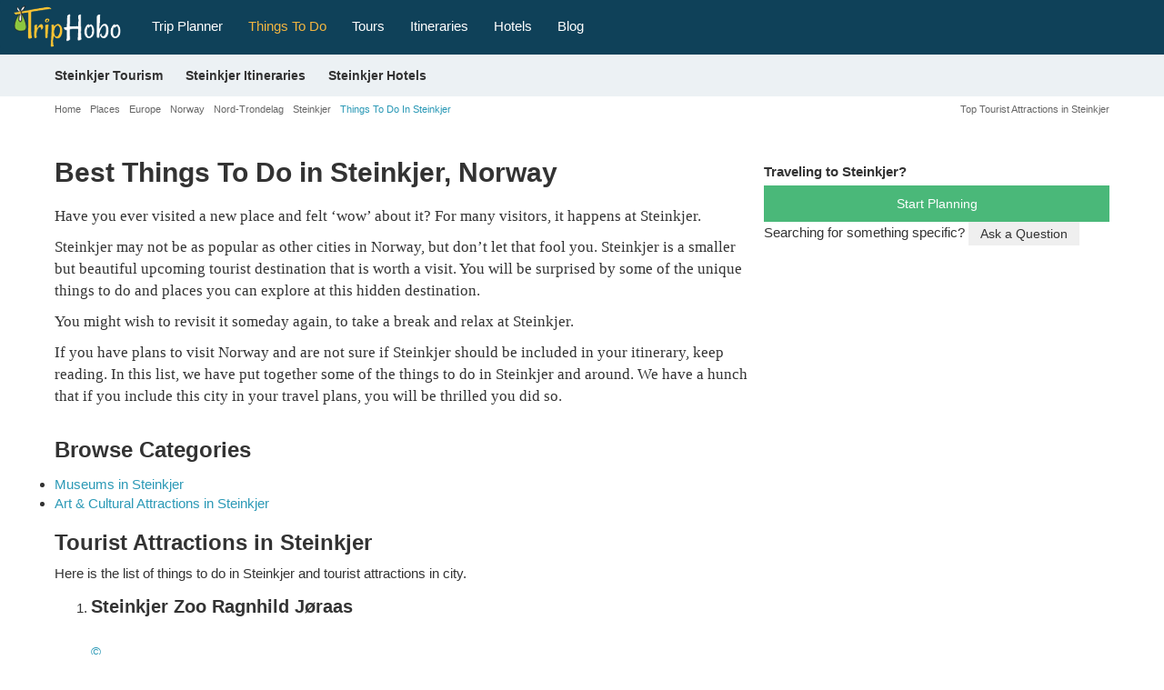

--- FILE ---
content_type: text/html; charset=UTF-8
request_url: https://www.triphobo.com/places/steinkjer-norway/things-to-do
body_size: 35630
content:
	<!DOCTYPE html>
<html lang="en">

<head>
  <meta charset="utf-8">
  <meta name="viewport" content="width=device-width, initial-scale=1, maximum-scale=1, user-scalable=no">
  <meta http-equiv="X-UA-Compatible" content="IE=edge">
  <title>Steinkjer Tourism, {country_state_name} | Steinkjer Trip Planner, Steinkjer Travel Guide & Tips: Triphobo</title>      <meta name="description" content="Steinkjer Tourism, Norway: Get yourself acquainted with Steinkjer and demographics of Steinkjer, culture, people in Steinkjer, currency, best attractions and more with this free travel guide. Use this information to plan your trip to Steinkjer " />
          <meta name="keywords" content="Steinkjer Tourism, Steinkjer Trip Planner, Plan Your Trip To Steinkjer, Steinkjer City Travel Guide, Steinkjer Vacation Guide, Steinkjer Travel Tips, Steinkjer Travel Information" />
        <meta name="theme-color" content="#0F4159" />
    <link type="image/x-icon" rel="shortcut icon" href="https://www.triphobo.com/favicon.ico" />
    <meta http-equiv="x-dns-prefetch-control" content="on">
    <link href="https://www.jogurucdn.com/" rel="preconnect" crossorigin>
    <link href="https://www.jogurucdn.com/" rel="preconnect" crossorigin>
    <link href="https://www.jogurucdn.com/" rel="preconnect" crossorigin>
    <meta name="HandheldFriendly" content="True">
    <meta name="MobileOptimized" content="320" />
    <meta property="fb:app_id" content="121643921248148" /><meta property="og:type" content="website" /><meta property="og:title" content="Steinkjer Tourism, {country_state_name} | Steinkjer Trip Planner, Steinkjer Travel Guide & Tips: Triphobo" /><meta property="og:description" content="Steinkjer Tourism, Norway: Get yourself acquainted with Steinkjer and demographics of Steinkjer, culture, people in Steinkjer, currency, best attractions and more with this free travel guide. Use this information to plan your trip to Steinkjer " /><meta property="og:url" content="https://www.triphobo.com/places/steinkjer-norway/things-to-do" /><meta property="og:site_name" content="TripHobo" /><meta property="og:image" content="https://www.jogurucdn.com/resources_version/desktop/img/default/place/city/p17/default_1_new.webp" /><meta property="twitter:title" content="Steinkjer Tourism, {country_state_name} | Steinkjer Trip Planner, Steinkjer Travel Guide & Tips: Triphobo" /><meta property="twitter:description" content="Steinkjer Tourism, Norway: Get yourself acquainted with Steinkjer and demographics of Steinkjer, culture, people in Steinkjer, currency, best attractions and more with this free travel guide. Use this information to plan your trip to Steinkjer " /><meta property="twitter:card" content="summary_large_image" /><meta property="twitter:site" content="@TripHobo" /><meta property="twitter:image" content="https://www.jogurucdn.com/resources_version/desktop/img/default/place/city/p17/default_1_new.webp" /><link rel="canonical" href="https://www.triphobo.com/" /><link rel="next" href="https://www.triphobo.com/?t_cnt=71&page=2" />    <style>body{font-size:15px;line-height:1.42857143;color:#333;font-family:"arial",helvetica,sans-serif !important;background-color:#fff;-webkit-font-smoothing:antialiased;margin:0}.country-tour-content p strong,.attr-guide-content>strong,.generalize-margin p.class-2-para,h1,h2,h3,h4,h5,h6,#rest-list-container li,.action-buttons a,.reset-paswrd{font-family:"arial",helvetica,sans-serif !important}.dest-info p,.dest-info li,.dest-info span,.dest-info a,.spl-attr-review-wrapper p,.attr-guide-content>p,.attr-guide-content ul li,.read-more-show,.review-container p,.texter p,.testimonial-list-section p,.country-tour-content p,.main-review p,.main-content-cms-wrapper p,.city-how-to-reach p,.city-how-to-reach li,.btv-whtr-dtls p,.u-list li,.best-of-city div,.best-of-city p,.planner-article p,.planner-article li,.main-content-cms-wrapper li,p.main-content-cms-wrapper{font-family:"palatino linotype",palatino,book antiqua,georgia,serif !important;font-size:17px}.lazy-load{opacity:0}.lazy-load.hd-i{background-image:none !important}.pull-right.new-h1-heading{font-size:11px;margin:8px 0 0;width:45%;color:#666;text-align:right}#js-suggestions .js-suggestions-active .item,[id^=js-suggestions] .js-suggestions-active .item{border-bottom:1px solid #ddd;font-size:12px;border-image-slice:initial;border-image-source:none;display:block;overflow:hidden;text-overflow:ellipsis;border-image-slice:initial;border-image-source:none;white-space:nowrap;padding:5px 10px;height:30px;width:100%;color:#999 !important}#js-suggestions ul li.autosuggest-head:hover,[id^=js-suggestions] ul li.autosuggest-head:hover{background:#ddd}.autosuggest-head{background:#ddd;height:30px;line-height:28px;padding:0 0 0 10px;cursor:default !important}.item>i{color:#999;font-size:11px;font-weight:normal}.js-suggestions-active.places-search-list{border-bottom:medium none}#js-suggestions .fa.fa-map-marker,[id^=js-suggestions] .fa.fa-map-marker{font-size:16px;padding:0 0 0 1px;display:inline;color:#289ab4;margin:0 5px 5px 0}#js-suggestions .js-suggestions-active .item.hover,[id^=js-suggestions] .js-suggestions-active .item.hover{color:#289ab4}.js-suggestions-active{max-height:210px;overflow-x:hidden;overflow-y:auto}.item.hover{cursor:pointer}.js-suggestions-active,.ui-autocomplete.ui-front.ui-menu.ui-widget.ui-widget-content.introjs-showElement.introjs-relativePosition{box-shadow:0 0 5px 0 #999}.ui-autocomplete.ui-front.ui-menu.ui-widget.ui-widget-content .ui-menu-item{padding:5px 0 5px 30px !important}.site-pagination{height:auto;overflow:auto;display:block;margin:20px auto;position:relative;text-align:center}.site-pagination li:first-child a,.site-pagination li:last-child a{padding:2px 12px;width:88px}.site-pagination li:first-child a{margin:0 25px 0 0}.site-pagination li:last-child a{margin:0 0 0 25px}.site-pagination li.disabled:hover a,.site-pagination .btn-default:focus{cursor:not-allowed;background:#fff}.site-pagination li:last-child:hover a.btn-success,.site-pagination li:first-child:hover a.btn-success{background:#31a663;color:#fff}.site-pagination .btn.btn-default,.site-pagination .btn.btn-default:hover{color:#999}.site-pagination .btn.btn-success{color:#fff}.site-pagination li a{padding:3px 10px;text-decoration:none;font-weight:bold !important;font-size:14px;vertical-align:middle;display:inline-block;color:#41bc7b}.site-pagination li:hover a,.site-pagination li.active a{background:#eee;color:#333}.site-pagination>li{list-style:none;margin:0 10px 0 0;display:inline-block;width:auto;padding:0;float:none}.breadcrumb-container.custom-breadcrumb{background:transparent;width:100%}.center-align{text-align:center}.col-lg-12 .breadcrumb-wrapper{padding:0}.breadcrumb-wrapper{padding:0 5px}.custom-breadcrumb .breadcrumb-wrapper ol{margin:0 0 0 5px}.breadcrumb-wrapper .breadcrumb li{font-size:18px;text-decoration:none;white-space:nowrap}.breadcrumb>li{display:inline-block}.breadcrumb-wrapper li.active,.breadcrumb-wrapper li.active a{color:#2b99b6 !important;font-size:11px;text-transform:none}.breadcrumb>.active{color:#666;font-size:20px}.breadcrumb-wrapper .fa.fa-angle-double-right,.breadcrumb-wrapper .fa.fa-angle-right{color:#b8bbbd;font-size:12px;margin:0 5px}.breadcrumb-wrapper li{color:#fff;font-size:16px;text-transform:none}.custom-breadcrumb .breadcrumb li a{color:#666;font-size:11px}.breadcrumb li a{color:#666}.cookie-policy-alert-msg{background:#000;font-size:14px;text-align:center;color:#fff;padding:5px 30px 5px 0;position:relative}.cookie-policy-alert-msg .msg-close-icon{float:right;background:url("../../../img/desktop/white-close-icon.png") no-repeat scroll 3px 4px;height:20px;cursor:pointer;position:absolute;right:5px;top:5px;width:20px;background-size:14px}.js-suggestions-active li.auto-suggest-loading{opacity:1;background-color:#2b99b6;z-index:10;min-height:2px;position:absolute;-webkit-animation:border-loading 5s;-moz-animation:border-loading 5s;-o-animation:border-loading 5s;animation:border-loading 5s;border-radius:unset;border:unset;padding:2px;max-width:80%;height:2px}.js-suggestions-active .auto-suggest-loading.success{background-color:#4ab879;animation:border-loading-end 1s;animation-delay:.5s;animation-fill-mode:forwards;width:100%;max-width:unset}#js-suggestions .js-suggestions-active .error.item,[id^=js-suggestions] .js-suggestions-active .error.item{color:red !important;font-size:12px;font-style:italic;font-weight:normal;line-height:22px}.js-suggestions-active .error.item.hover,.js-suggestions-active .error.item{background-image:none}article,aside,details,figcaption,figure,footer,header,hgroup,main,menu,nav,section,summary{display:block}a{background-color:transparent}a:active,a:hover{outline:0}b,strong{font-weight:600}h1,h2,h3,h4,h5,h6{line-height:1.1;color:#333;font-weight:600}h1 small,h2 small,h3 small,h4 small,h5 small,h6 small{font-weight:normal;line-height:1;color:#777}h1 small,h2 small,h3 small,h1 .small,h2 .small,h3 .small{font-size:65%}h4 small,h5 small,h6 small,h4 .small,h5 .small,h6 .small{font-size:75%}h1,.h1{font-size:30px}h2,.h2{font-size:24px}h3,.h3{font-size:20px}h4,.h4{font-size:18px}h5,.h5{font-size:16px}h6,.h6{font-size:16px}h1,.h1{margin:40px 0 20px}h2,.h2{margin:30px 0 20px}p{margin:0 0 10px}small{font-size:80%}svg:not(:root){overflow:hidden}button,input,select,textarea{color:inherit;font:inherit;margin:0}button{overflow:visible}input[type=checkbox],input[type=radio]{-webkit-box-sizing:border-box;-moz-box-sizing:border-box;box-sizing:border-box;padding:0}textarea{overflow:auto}table{border-collapse:collapse;border-spacing:0}td,th{padding:0}ul{padding:0;margin:0}.form-group{margin-bottom:15px}.panel.custom-panel{background-color:#fff;border:1px solid #ddd;box-shadow:0 0 2px 0 #ddd;margin-bottom:10px;padding:2px}.popover{display:block;text-align:left;white-space:normal;position:absolute;border:1px solid #ccc;border:1px solid rgba(0, 0, 0, 0.2);-webkit-box-shadow:0 0 3px 0px #a4a4a4;box-shadow:0 0 3px 0px #a4a4a4}.popover.top{margin-top:-10px}.popover.right{margin-left:10px}.popover.bottom{margin-top:10px}.popover.left{margin-left:-10px}.popover-title{padding:8px 14px;margin:0;font-size:14px;font-weight:normal;line-height:18px;background-color:#f7f7f7;border-bottom:1px solid #ebebeb;border-radius:5px 5px 0 0}.popover-content{padding:9px 14px;z-index:9}.popover>.arrow,.popover>.arrow:after{position:absolute;display:block;width:0;height:0;border-color:transparent;border-style:solid}.popover>.arrow{border-width:11px}.popover>.arrow:after{content:"";border-width:10px}.popover.top>.arrow{bottom:-11px;left:50%;margin-left:-11px;border-top-color:#999;border-top-color:rgba(0, 0, 0, 0.25);border-bottom-width:0}.popover.top>.arrow:after{bottom:1px;margin-left:-10px;content:" ";border-top-color:#fff;border-bottom-width:0}.popover.right>.arrow{top:50%;left:-11px;margin-top:-11px;border-right-color:#999;border-right-color:#bcbcbc;border-left-width:0}.popover.right>.arrow:after{bottom:-10px;left:1px;content:" ";border-right-color:#fff;border-left-width:0}.popover.bottom>.arrow{top:-11px;left:50%;margin-left:-11px;border-top-width:0;border-bottom-color:#999;border-bottom-color:rgba(0, 0, 0, 0.25)}.popover.bottom>.arrow:after{top:1px;margin-left:-10px;content:" ";border-top-width:0;border-bottom-color:#fff}.popover.left>.arrow{top:50%;right:-11px;margin-top:-11px;border-right-width:0;border-left-color:#999;border-left-color:rgba(0, 0, 0, 0.25)}.popover.left>.arrow:after{right:1px;bottom:-10px;content:" ";border-right-width:0;border-left-color:#fff}@media print{*,*:before,*:after{background:transparent !important;color:#000 !important;-webkit-box-shadow:none !important;box-shadow:none !important;text-shadow:none !important}a,a:visited{text-decoration:underline}a[href]:after{content:" (" attr(href) ")"}a[href^="#"]:after,a[href^="javascript:"]:after{content:""}blockquote{border:1px solid #999;page-break-inside:avoid}thead{display:table-header-group}tr,img{page-break-inside:avoid}img{max-width:100% !important}p,h2,h3{orphans:3;widows:3}h2,h3{page-break-after:avoid}.navbar{display:none}.label{border:1px solid #000}.table{border-collapse:collapse !important}.table td,.table th{background-color:#fff !important}.table-bordered th,.table-bordered td{border:1px solid #ddd !important}}*{-webkit-box-sizing:border-box;-moz-box-sizing:border-box;box-sizing:border-box}*:before,*:after{-webkit-box-sizing:border-box;-moz-box-sizing:border-box;box-sizing:border-box}input,button,select,textarea{font-size:inherit;line-height:inherit}a{color:#2b99b6;text-decoration:none;cursor:pointer}a:hover,a:focus{color:#2b99b6;text-decoration:underline}a:focus{outline:none;outline-offset:-2px}figure{margin:0}img{vertical-align:middle}.img-responsive{height:100%;width:100%}[role=button]{cursor:pointer}.container{margin-right:auto;margin-left:auto;padding-left:5px;padding-right:5px}@media(min-width: 768px){.container{width:750px}}@media(min-width: 980px){.container{width:970px}}@media(min-width: 1200px){.container{width:1170px}}.container-fluid{margin-right:auto;margin-left:auto;padding-left:15px;padding-right:15px}.row{margin-left:-5px;margin-right:-5px}.col-xs-1,.col-sm-1,.col-md-1,.col-lg-1,.col-xs-2,.col-sm-2,.col-md-2,.col-lg-2,.col-xs-3,.col-sm-3,.col-md-3,.col-lg-3,.col-xs-4,.col-sm-4,.col-md-4,.col-lg-4,.col-xs-5,.col-sm-5,.col-md-5,.col-lg-5,.col-xs-6,.col-sm-6,.col-md-6,.col-lg-6,.col-xs-7,.col-sm-7,.col-md-7,.col-lg-7,.col-xs-8,.col-sm-8,.col-md-8,.col-lg-8,.col-xs-9,.col-sm-9,.col-md-9,.col-lg-9,.col-xs-10,.col-sm-10,.col-md-10,.col-lg-10,.col-xs-11,.col-sm-11,.col-md-11,.col-lg-11,.col-xs-12,.col-sm-12,.col-md-12,.col-lg-12{position:relative;min-height:1px;padding-left:5px;padding-right:5px}.col-xs-1,.col-xs-2,.col-xs-3,.col-xs-4,.col-xs-5,.col-xs-6,.col-xs-7,.col-xs-8,.col-xs-9,.col-xs-10,.col-xs-11,.col-xs-12{float:left}.col-xs-12{width:100%}.col-xs-11{width:91.66666667%}.col-xs-10{width:83.33333333%}.col-xs-9{width:75%}.col-xs-8{width:66.66666667%}.col-xs-7{width:58.33333333%}.col-xs-6{width:50%}.col-xs-5{width:41.66666667%}.col-xs-4{width:33.33333333%}.col-xs-3{width:25%}.col-xs-2{width:16.66666667%}.col-xs-1{width:8.33333333%}.col-xs-pull-12{right:100%}.col-xs-pull-11{right:91.66666667%}.col-xs-pull-10{right:83.33333333%}.col-xs-pull-9{right:75%}.col-xs-pull-8{right:66.66666667%}.col-xs-pull-7{right:58.33333333%}.col-xs-pull-6{right:50%}.col-xs-pull-5{right:41.66666667%}.col-xs-pull-4{right:33.33333333%}.col-xs-pull-3{right:25%}.col-xs-pull-2{right:16.66666667%}.col-xs-pull-1{right:8.33333333%}.col-xs-pull-0{right:auto}.col-xs-push-12{left:100%}.col-xs-push-11{left:91.66666667%}.col-xs-push-10{left:83.33333333%}.col-xs-push-9{left:75%}.col-xs-push-8{left:66.66666667%}.col-xs-push-7{left:58.33333333%}.col-xs-push-6{left:50%}.col-xs-push-5{left:41.66666667%}.col-xs-push-4{left:33.33333333%}.col-xs-push-3{left:25%}.col-xs-push-2{left:16.66666667%}.col-xs-push-1{left:8.33333333%}.col-xs-push-0{left:auto}.col-xs-offset-12{margin-left:100%}.col-xs-offset-11{margin-left:91.66666667%}.col-xs-offset-10{margin-left:83.33333333%}.col-xs-offset-9{margin-left:75%}.col-xs-offset-8{margin-left:66.66666667%}.col-xs-offset-7{margin-left:58.33333333%}.col-xs-offset-6{margin-left:50%}.col-xs-offset-5{margin-left:41.66666667%}.col-xs-offset-4{margin-left:33.33333333%}.col-xs-offset-3{margin-left:25%}.col-xs-offset-2{margin-left:16.66666667%}.col-xs-offset-1{margin-left:8.33333333%}.col-xs-offset-0{margin-left:0%}@media(min-width: 768px){.col-sm-1,.col-sm-2,.col-sm-3,.col-sm-4,.col-sm-5,.col-sm-6,.col-sm-7,.col-sm-8,.col-sm-9,.col-sm-10,.col-sm-11,.col-sm-12{float:left}.col-sm-12{width:100%}.col-sm-11{width:91.66666667%}.col-sm-10{width:83.33333333%}.col-sm-9{width:75%}.col-sm-8{width:66.66666667%}.col-sm-7{width:58.33333333%}.col-sm-6{width:50%}.col-sm-5{width:41.66666667%}.col-sm-4{width:33.33333333%}.col-sm-3{width:25%}.col-sm-2{width:16.66666667%}.col-sm-1{width:8.33333333%}.col-sm-pull-12{right:100%}.col-sm-pull-11{right:91.66666667%}.col-sm-pull-10{right:83.33333333%}.col-sm-pull-9{right:75%}.col-sm-pull-8{right:66.66666667%}.col-sm-pull-7{right:58.33333333%}.col-sm-pull-6{right:50%}.col-sm-pull-5{right:41.66666667%}.col-sm-pull-4{right:33.33333333%}.col-sm-pull-3{right:25%}.col-sm-pull-2{right:16.66666667%}.col-sm-pull-1{right:8.33333333%}.col-sm-pull-0{right:auto}.col-sm-push-12{left:100%}.col-sm-push-11{left:91.66666667%}.col-sm-push-10{left:83.33333333%}.col-sm-push-9{left:75%}.col-sm-push-8{left:66.66666667%}.col-sm-push-7{left:58.33333333%}.col-sm-push-6{left:50%}.col-sm-push-5{left:41.66666667%}.col-sm-push-4{left:33.33333333%}.col-sm-push-3{left:25%}.col-sm-push-2{left:16.66666667%}.col-sm-push-1{left:8.33333333%}.col-sm-push-0{left:auto}.col-sm-offset-12{margin-left:100%}.col-sm-offset-11{margin-left:91.66666667%}.col-sm-offset-10{margin-left:83.33333333%}.col-sm-offset-9{margin-left:75%}.col-sm-offset-8{margin-left:66.66666667%}.col-sm-offset-7{margin-left:58.33333333%}.col-sm-offset-6{margin-left:50%}.col-sm-offset-5{margin-left:41.66666667%}.col-sm-offset-4{margin-left:33.33333333%}.col-sm-offset-3{margin-left:25%}.col-sm-offset-2{margin-left:16.66666667%}.col-sm-offset-1{margin-left:8.33333333%}.col-sm-offset-0{margin-left:0%}}@media(min-width: 980px){.col-md-1,.col-md-2,.col-md-3,.col-md-4,.col-md-5,.col-md-6,.col-md-7,.col-md-8,.col-md-9,.col-md-10,.col-md-11,.col-md-12{float:left}.col-md-12{width:100%}.col-md-11{width:91.66666667%}.col-md-10{width:83.33333333%}.col-md-9{width:75%}.col-md-8{width:66.66666667%}.col-md-7{width:58.33333333%}.col-md-6{width:50%}.col-md-5{width:41.66666667%}.col-md-4{width:33.33333333%}.col-md-3{width:25%}.col-md-2{width:16.66666667%}.col-md-1{width:8.33333333%}.col-md-pull-12{right:100%}.col-md-pull-11{right:91.66666667%}.col-md-pull-10{right:83.33333333%}.col-md-pull-9{right:75%}.col-md-pull-8{right:66.66666667%}.col-md-pull-7{right:58.33333333%}.col-md-pull-6{right:50%}.col-md-pull-5{right:41.66666667%}.col-md-pull-4{right:33.33333333%}.col-md-pull-3{right:25%}.col-md-pull-2{right:16.66666667%}.col-md-pull-1{right:8.33333333%}.col-md-pull-0{right:auto}.col-md-push-12{left:100%}.col-md-push-11{left:91.66666667%}.col-md-push-10{left:83.33333333%}.col-md-push-9{left:75%}.col-md-push-8{left:66.66666667%}.col-md-push-7{left:58.33333333%}.col-md-push-6{left:50%}.col-md-push-5{left:41.66666667%}.col-md-push-4{left:33.33333333%}.col-md-push-3{left:25%}.col-md-push-2{left:16.66666667%}.col-md-push-1{left:8.33333333%}.col-md-push-0{left:auto}.col-md-offset-12{margin-left:100%}.col-md-offset-11{margin-left:91.66666667%}.col-md-offset-10{margin-left:83.33333333%}.col-md-offset-9{margin-left:75%}.col-md-offset-8{margin-left:66.66666667%}.col-md-offset-7{margin-left:58.33333333%}.col-md-offset-6{margin-left:50%}.col-md-offset-5{margin-left:41.66666667%}.col-md-offset-4{margin-left:33.33333333%}.col-md-offset-3{margin-left:25%}.col-md-offset-2{margin-left:16.66666667%}.col-md-offset-1{margin-left:8.33333333%}.col-md-offset-0{margin-left:0%}}@media(min-width: 1200px){.col-lg-1,.col-lg-2,.col-lg-3,.col-lg-4,.col-lg-5,.col-lg-6,.col-lg-7,.col-lg-8,.col-lg-9,.col-lg-10,.col-lg-11,.col-lg-12{float:left}.col-lg-12{width:100%}.col-lg-11{width:91.66666667%}.col-lg-10{width:83.33333333%}.col-lg-9{width:75%}.col-lg-8{width:66.66666667%}.col-lg-7{width:58.33333333%}.col-lg-6{width:50%}.col-lg-5{width:41.66666667%}.col-lg-4{width:33.33333333%}.col-lg-3{width:25%}.col-lg-2{width:16.66666667%}.col-lg-1{width:8.33333333%}.col-lg-pull-12{right:100%}.col-lg-pull-11{right:91.66666667%}.col-lg-pull-10{right:83.33333333%}.col-lg-pull-9{right:75%}.col-lg-pull-8{right:66.66666667%}.col-lg-pull-7{right:58.33333333%}.col-lg-pull-6{right:50%}.col-lg-pull-5{right:41.66666667%}.col-lg-pull-4{right:33.33333333%}.col-lg-pull-3{right:25%}.col-lg-pull-2{right:16.66666667%}.col-lg-pull-1{right:8.33333333%}.col-lg-pull-0{right:auto}.col-lg-push-12{left:100%}.col-lg-push-11{left:91.66666667%}.col-lg-push-10{left:83.33333333%}.col-lg-push-9{left:75%}.col-lg-push-8{left:66.66666667%}.col-lg-push-7{left:58.33333333%}.col-lg-push-6{left:50%}.col-lg-push-5{left:41.66666667%}.col-lg-push-4{left:33.33333333%}.col-lg-push-3{left:25%}.col-lg-push-2{left:16.66666667%}.col-lg-push-1{left:8.33333333%}.col-lg-push-0{left:auto}.col-lg-offset-12{margin-left:100%}.col-lg-offset-11{margin-left:91.66666667%}.col-lg-offset-10{margin-left:83.33333333%}.col-lg-offset-9{margin-left:75%}.col-lg-offset-8{margin-left:66.66666667%}.col-lg-offset-7{margin-left:58.33333333%}.col-lg-offset-6{margin-left:50%}.col-lg-offset-5{margin-left:41.66666667%}.col-lg-offset-4{margin-left:33.33333333%}.col-lg-offset-3{margin-left:25%}.col-lg-offset-2{margin-left:16.66666667%}.col-lg-offset-1{margin-left:8.33333333%}.col-lg-offset-0{margin-left:0%}}table{background-color:transparent}th{text-align:left}.table{width:100%;max-width:100%;margin-bottom:20px}.table>thead>tr>th,.table>tbody>tr>th,.table>tfoot>tr>th,.table>thead>tr>td,.table>tbody>tr>td,.table>tfoot>tr>td{padding:8px;line-height:1.42857143;vertical-align:top;border-top:1px solid #ddd}.table>thead>tr>th{vertical-align:bottom;border-bottom:2px solid #ddd}.table>caption+thead>tr:first-child>th,.table>colgroup+thead>tr:first-child>th,.table>thead:first-child>tr:first-child>th,.table>caption+thead>tr:first-child>td,.table>colgroup+thead>tr:first-child>td,.table>thead:first-child>tr:first-child>td{border-top:0}.table>tbody+tbody{border-top:2px solid #ddd}.table .table{background-color:#fff}.table-condensed>thead>tr>th,.table-condensed>tbody>tr>th,.table-condensed>tfoot>tr>th,.table-condensed>thead>tr>td,.table-condensed>tbody>tr>td,.table-condensed>tfoot>tr>td{padding:5px}.table-bordered{border:1px solid #ddd}.table-bordered>thead>tr>th,.table-bordered>tbody>tr>th,.table-bordered>tfoot>tr>th,.table-bordered>thead>tr>td,.table-bordered>tbody>tr>td,.table-bordered>tfoot>tr>td{border:1px solid #ddd}.table-bordered>thead>tr>th,.table-bordered>thead>tr>td{border-bottom-width:2px}.table-striped>tbody>tr:nth-of-type(odd){background-color:#f9f9f9}.table-hover>tbody>tr:hover{background-color:#f5f5f5}table col[class*=col-]{position:static;float:none;display:table-column}table td[class*=col-],table th[class*=col-]{position:static;float:none;display:table-cell}.table>thead>tr>td.active,.table>tbody>tr>td.active,.table>tfoot>tr>td.active,.table>thead>tr>th.active,.table>tbody>tr>th.active,.table>tfoot>tr>th.active,.table>thead>tr.active>td,.table>tbody>tr.active>td,.table>tfoot>tr.active>td,.table>thead>tr.active>th,.table>tbody>tr.active>th,.table>tfoot>tr.active>th{background-color:#f5f5f5}.table-hover>tbody>tr>td.active:hover,.table-hover>tbody>tr>th.active:hover,.table-hover>tbody>tr.active:hover>td,.table-hover>tbody>tr:hover>.active,.table-hover>tbody>tr.active:hover>th{background-color:#e8e8e8}.table>thead>tr>td.success,.table>tbody>tr>td.success,.table>tfoot>tr>td.success,.table>thead>tr>th.success,.table>tbody>tr>th.success,.table>tfoot>tr>th.success,.table>thead>tr.success>td,.table>tbody>tr.success>td,.table>tfoot>tr.success>td,.table>thead>tr.success>th,.table>tbody>tr.success>th,.table>tfoot>tr.success>th{background-color:#dff0d8}.table-hover>tbody>tr>td.success:hover,.table-hover>tbody>tr>th.success:hover,.table-hover>tbody>tr.success:hover>td,.table-hover>tbody>tr:hover>.success,.table-hover>tbody>tr.success:hover>th{background-color:#d0e9c6}.table>thead>tr>td.info,.table>tbody>tr>td.info,.table>tfoot>tr>td.info,.table>thead>tr>th.info,.table>tbody>tr>th.info,.table>tfoot>tr>th.info,.table>thead>tr.info>td,.table>tbody>tr.info>td,.table>tfoot>tr.info>td,.table>thead>tr.info>th,.table>tbody>tr.info>th,.table>tfoot>tr.info>th{background-color:#d9edf7}.table-hover>tbody>tr>td.info:hover,.table-hover>tbody>tr>th.info:hover,.table-hover>tbody>tr.info:hover>td,.table-hover>tbody>tr:hover>.info,.table-hover>tbody>tr.info:hover>th{background-color:#c4e3f3}.table>thead>tr>td.warning,.table>tbody>tr>td.warning,.table>tfoot>tr>td.warning,.table>thead>tr>th.warning,.table>tbody>tr>th.warning,.table>tfoot>tr>th.warning,.table>thead>tr.warning>td,.table>tbody>tr.warning>td,.table>tfoot>tr.warning>td,.table>thead>tr.warning>th,.table>tbody>tr.warning>th,.table>tfoot>tr.warning>th{background-color:#fcf8e3}.table-hover>tbody>tr>td.warning:hover,.table-hover>tbody>tr>th.warning:hover,.table-hover>tbody>tr.warning:hover>td,.table-hover>tbody>tr:hover>.warning,.table-hover>tbody>tr.warning:hover>th{background-color:#faf2cc}.table>thead>tr>td.danger,.table>tbody>tr>td.danger,.table>tfoot>tr>td.danger,.table>thead>tr>th.danger,.table>tbody>tr>th.danger,.table>tfoot>tr>th.danger,.table>thead>tr.danger>td,.table>tbody>tr.danger>td,.table>tfoot>tr.danger>td,.table>thead>tr.danger>th,.table>tbody>tr.danger>th,.table>tfoot>tr.danger>th{background-color:#f2dede}.table-hover>tbody>tr>td.danger:hover,.table-hover>tbody>tr>th.danger:hover,.table-hover>tbody>tr.danger:hover>td,.table-hover>tbody>tr:hover>.danger,.table-hover>tbody>tr.danger:hover>th{background-color:#ebcccc}.table-responsive{overflow-x:auto;min-height:.01%}@media screen and (max-width: 767px){.table-responsive{width:100%;margin-bottom:15px;overflow-y:hidden;-ms-overflow-style:-ms-autohiding-scrollbar;border:1px solid #ddd}.table-responsive>.table{margin-bottom:0}.table-responsive>.table>thead>tr>th,.table-responsive>.table>tbody>tr>th,.table-responsive>.table>tfoot>tr>th,.table-responsive>.table>thead>tr>td,.table-responsive>.table>tbody>tr>td,.table-responsive>.table>tfoot>tr>td{white-space:nowrap}.table-responsive>.table-bordered{border:0}.table-responsive>.table-bordered>thead>tr>th:first-child,.table-responsive>.table-bordered>tbody>tr>th:first-child,.table-responsive>.table-bordered>tfoot>tr>th:first-child,.table-responsive>.table-bordered>thead>tr>td:first-child,.table-responsive>.table-bordered>tbody>tr>td:first-child,.table-responsive>.table-bordered>tfoot>tr>td:first-child{border-left:0}.table-responsive>.table-bordered>thead>tr>th:last-child,.table-responsive>.table-bordered>tbody>tr>th:last-child,.table-responsive>.table-bordered>tfoot>tr>th:last-child,.table-responsive>.table-bordered>thead>tr>td:last-child,.table-responsive>.table-bordered>tbody>tr>td:last-child,.table-responsive>.table-bordered>tfoot>tr>td:last-child{border-right:0}.table-responsive>.table-bordered>tbody>tr:last-child>th,.table-responsive>.table-bordered>tfoot>tr:last-child>th,.table-responsive>.table-bordered>tbody>tr:last-child>td,.table-responsive>.table-bordered>tfoot>tr:last-child>td{border-bottom:0}}label{display:inline-block;max-width:100%;margin-bottom:5px;font-weight:600 !important}input[type=search]{-webkit-box-sizing:border-box;-moz-box-sizing:border-box;box-sizing:border-box}input[type=radio],input[type=checkbox]{margin:4px 0 0;margin-top:1px \9 ;line-height:normal}input[type=file]:focus,input[type=radio]:focus,input[type=checkbox]:focus{outline:none;outline-offset:-2px}.form-control{display:block;width:99%;height:34px;padding:6px 10px;font-size:14px;line-height:1.42857143;color:#666;background-color:#fff;border:1px solid #ccc;-webkit-box-shadow:inset 0 1px 1px rgba(0, 0, 0, 0.075);box-shadow:inset 0 1px 1px rgba(0, 0, 0, 0.075);-webkit-transition:border-color ease-in-out .15s,-webkit-box-shadow ease-in-out .15s;-o-transition:border-color ease-in-out .15s,box-shadow ease-in-out .15s;transition:border-color ease-in-out .15s,box-shadow ease-in-out .15s}.form-control:focus{border-color:#66afe9;outline:0;-webkit-box-shadow:inset 0 1px 1px rgba(0, 0, 0, 0.075),0 0 8px rgba(102, 175, 233, 0.6);box-shadow:inset 0 1px 1px rgba(0, 0, 0, 0.075),0 0 8px rgba(102, 175, 233, 0.6)}.form-control::-moz-placeholder{color:#999;opacity:1}.form-control:-ms-input-placeholder{color:#999}.form-control::-webkit-input-placeholder{color:#999}.form-control::-ms-expand{border:0;background-color:transparent}.form-control[disabled],.form-control[readonly],fieldset[disabled] .form-control{background-color:#eee;opacity:1}.form-control[disabled],fieldset[disabled] .form-control{cursor:not-allowed}textarea.form-control{height:auto}input[type=search],input[type=search]::-webkit-search-cancel-button,input[type=search]::-webkit-search-decoration{-webkit-appearance:none}@media screen and (-webkit-min-device-pixel-ratio: 0){input[type=date].form-control,input[type=time].form-control,input[type=datetime-local].form-control,input[type=month].form-control{line-height:34px}input[type=date].input-sm,input[type=time].input-sm,input[type=datetime-local].input-sm,input[type=month].input-sm,.input-group-sm input[type=date],.input-group-sm input[type=time],.input-group-sm input[type=datetime-local],.input-group-sm input[type=month]{line-height:30px}input[type=date].input-lg,input[type=time].input-lg,input[type=datetime-local].input-lg,input[type=month].input-lg,.input-group-lg input[type=date],.input-group-lg input[type=time],.input-group-lg input[type=datetime-local],.input-group-lg input[type=month]{line-height:46px}}.radio,.checkbox{position:relative;display:block;margin-top:10px;margin-bottom:10px}.radio label,.checkbox label{min-height:20px;padding-left:20px;margin-bottom:0;font-weight:normal;cursor:pointer}.radio input[type=radio],.radio-inline input[type=radio],.checkbox input[type=checkbox],.checkbox-inline input[type=checkbox]{position:absolute;margin-left:-20px;margin-top:4px \9 }.radio+.radio,.checkbox+.checkbox{margin-top:-5px}.radio-inline,.checkbox-inline{position:relative;display:inline-block;padding-left:20px;margin-bottom:0;vertical-align:middle;font-weight:normal;cursor:pointer}.radio-inline+.radio-inline,.checkbox-inline+.checkbox-inline{margin-top:0;margin-left:10px}input[type=radio][disabled],input[type=checkbox][disabled],input[type=radio].disabled,input[type=checkbox].disabled,fieldset[disabled] input[type=radio],fieldset[disabled] input[type=checkbox]{cursor:not-allowed}.radio-inline.disabled,.checkbox-inline.disabled,fieldset[disabled] .radio-inline,fieldset[disabled] .checkbox-inline{cursor:not-allowed}.radio.disabled label,.checkbox.disabled label,fieldset[disabled] .radio label,fieldset[disabled] .checkbox label{cursor:not-allowed}.form-control-static{padding-top:7px;padding-bottom:7px;margin-bottom:0;min-height:34px}.form-control-static.input-lg,.form-control-static.input-sm{padding-left:0;padding-right:0}.input-sm{height:30px;padding:5px 10px;font-size:12px;line-height:1.5;border-radius:3px}select.input-sm{height:30px;line-height:30px}textarea.input-sm,select[multiple].input-sm{height:auto}.form-group-sm .form-control{height:30px;padding:5px 10px;font-size:12px;line-height:1.5;border-radius:3px}.form-group-sm select.form-control{height:30px;line-height:30px}.form-group-sm textarea.form-control,.form-group-sm select[multiple].form-control{height:auto}.form-group-sm .form-control-static{height:30px;min-height:32px;padding:6px 10px;font-size:12px;line-height:1.5}.input-lg{height:46px;padding:10px 16px;font-size:18px;line-height:1.3333333;border-radius:6px}select.input-lg{height:46px;line-height:46px}textarea.input-lg,select[multiple].input-lg{height:auto}.form-group-lg .form-control{height:46px;padding:10px 16px;font-size:18px;line-height:1.3333333;border-radius:6px}.form-group-lg select.form-control{height:46px;line-height:46px}.form-group-lg textarea.form-control,.form-group-lg select[multiple].form-control{height:auto}.form-group-lg .form-control-static{height:46px;min-height:38px;padding:11px 16px;font-size:18px;line-height:1.3333333}@media(min-width: 768px){.form-inline .form-group{display:inline-block;margin-bottom:0;vertical-align:middle}.form-inline .form-control{display:inline-block;width:auto;vertical-align:middle}.form-inline .form-control-static{display:inline-block}.form-inline .input-group{display:inline-table;vertical-align:middle}.form-inline .input-group .input-group-addon,.form-inline .input-group .input-group-btn,.form-inline .input-group .form-control{width:auto}.form-inline .input-group>.form-control{width:100%}.form-inline .control-label{margin-bottom:0;vertical-align:middle}.form-inline .radio,.form-inline .checkbox{display:inline-block;margin-top:0;margin-bottom:0;vertical-align:middle}.form-inline .radio label,.form-inline .checkbox label{padding-left:0}.form-inline .radio input[type=radio],.form-inline .checkbox input[type=checkbox]{position:relative;margin-left:0}.form-inline .has-feedback .form-control-feedback{top:0}}.form-horizontal .radio,.form-horizontal .checkbox,.form-horizontal .radio-inline,.form-horizontal .checkbox-inline{margin-top:0;margin-bottom:0;padding-top:7px}.form-horizontal .radio,.form-horizontal .checkbox{min-height:27px}.form-horizontal .form-group{margin-left:-5px;margin-right:-5px}@media(min-width: 768px){.form-horizontal .control-label{text-align:right;margin-bottom:0;padding-top:7px}}.form-horizontal .has-feedback .form-control-feedback{right:15px}@media(min-width: 768px){.form-horizontal .form-group-lg .control-label{padding-top:11px;font-size:18px}}@media(min-width: 768px){.form-horizontal .form-group-sm .control-label{padding-top:6px;font-size:12px}}.see-more-btn{width:auto}.btn{display:inline-block;margin-bottom:0;font-weight:normal;text-align:center;vertical-align:middle;-ms-touch-action:manipulation;touch-action:manipulation;cursor:pointer;background-image:none;border:1px solid transparent;white-space:nowrap;padding:2px 12px;font-size:14px;line-height:1.42857143;-webkit-user-select:none;-moz-user-select:none;-ms-user-select:none;user-select:none;font-size:14px;transition:all .5s ease 0s}.btn:focus,.btn:active:focus,.btn.active:focus,.btn.focus,.btn:active.focus,.btn.active.focus{outline:none;outline-offset:-2px}.btn:hover,.btn:focus,.btn.focus{color:#333;text-decoration:none}.btn:active,.btn.active{outline:0;background-image:none;-webkit-box-shadow:inset 0 3px 5px rgba(0, 0, 0, 0.125);box-shadow:inset 0 3px 5px rgba(0, 0, 0, 0.125)}.btn.disabled,.btn[disabled],fieldset[disabled] .btn{pointer-events:none;cursor:not-allowed;filter:alpha(opacity=65);-webkit-box-shadow:none;box-shadow:none;opacity:.65}.btn-default{color:#333;background-color:#fff;border-color:#ccc}.btn-default:hover,.btn-default:focus,.btn-default.focus,.btn-default:active,.btn-default.active,.open>.dropdown-toggle.btn-default{color:#fff;background-color:#a4a4a4;border-color:#adadad}.btn-default:active,.btn-default.active,.open>.dropdown-toggle.btn-default{background-image:none}.btn-default.disabled,.btn-default[disabled],fieldset[disabled] .btn-default,.btn-default.disabled:hover,.btn-default[disabled]:hover,fieldset[disabled] .btn-default:hover,.btn-default.disabled:focus,.btn-default[disabled]:focus,fieldset[disabled] .btn-default:focus,.btn-default.disabled.focus,.btn-default[disabled].focus,fieldset[disabled] .btn-default.focus,.btn-default.disabled:active,.btn-default[disabled]:active,fieldset[disabled] .btn-default:active,.btn-default.disabled.active,.btn-default[disabled].active,fieldset[disabled] .btn-default.active{background-color:#fff;border-color:#ccc}.btn-default .badge{color:#fff;background-color:#333}.btn-primary{color:#fff;background-color:#2b99b6;border-color:#2b99b6}.btn-primary:focus,.btn-primary.focus{color:#fff;background-color:#2b99b6;border-color:#2b99b6}.btn-primary:hover{color:#fff;background-color:#197e99;border-color:#197e99}.btn-primary:active,.btn-primary.active,.open>.dropdown-toggle.btn-primary{color:#fff;background-color:#2b99b6;border-color:#2b99b6}.btn-primary:active:hover,.btn-primary.active:hover,.open>.dropdown-toggle.btn-primary:hover,.btn-primary:active:focus,.btn-primary.active:focus,.open>.dropdown-toggle.btn-primary:focus,.btn-primary:active.focus,.btn-primary.active.focus,.open>.dropdown-toggle.btn-primary.focus{color:#fff;background-color:#2b99b6;border-color:#2b99b6}.btn-primary.disabled:hover,.btn-primary[disabled]:hover,fieldset[disabled] .btn-primary:hover,.btn-primary.disabled:focus,.btn-primary[disabled]:focus,fieldset[disabled] .btn-primary:focus,.btn-primary.disabled.focus,.btn-primary[disabled].focus,fieldset[disabled] .btn-primary.focus{background-color:transparent;border-color:#2b99b6}.btn-success{color:#fff;background-color:#4ab879;border-color:#4ab879}.btn-success:focus,.btn-success.focus{color:#fff;background-color:#31a663;border-color:#4ab879}.btn-success:hover{color:#fff;background-color:#31a663;border-color:#31a663}.btn-success:active,.btn-success.active,.open>.dropdown-toggle.btn-success{color:#fff;background-color:#4ab879;border-color:#4ab879}.btn-success:active:hover,.btn-success.active:hover,.open>.dropdown-toggle.btn-success:hover,.btn-success:active:focus,.btn-success.active:focus,.open>.dropdown-toggle.btn-success:focus,.btn-success:active.focus,.btn-success.active.focus,.open>.dropdown-toggle.btn-success.focus{color:#fff;background-color:#4ab879;border-color:#4ab879}.btn-success.disabled:hover,.btn-success[disabled]:hover,fieldset[disabled] .btn-success:hover,.btn-success.disabled:focus,.btn-success[disabled]:focus,fieldset[disabled] .btn-success:focus,.btn-success.disabled.focus,.btn-success[disabled].focus,fieldset[disabled] .btn-success.focus{background-color:#4ab879;border-color:#999}.btn-warning{color:#fff;background-color:#fca601;border-color:#fca601}.btn-warning:focus,.btn-warning.focus{color:#fff;background-color:#f58a01;border-color:#fca601}.btn-warning:hover{color:#fff;background-color:#f58a01;border-color:#f58a01}.btn-warning:active,.btn-warning.active,.open>.dropdown-toggle.btn-warning{color:#fff;background-color:#fca601;border-color:#fca601}.btn-warning:active:hover,.btn-warning.active:hover,.open>.dropdown-toggle.btn-warning:hover,.btn-warning:active:focus,.btn-warning.active:focus,.open>.dropdown-toggle.btn-warning:focus,.btn-warning:active.focus,.btn-warning.active.focus,.open>.dropdown-toggle.btn-warning.focus{color:#fff;background-color:#fca601;border-color:#fca601}.btn-danger{color:#fff;background-color:#d9534f;border-color:#d43f3a}.btn-danger:focus,.btn-danger.focus{color:#fff;background-color:#c9302c;border-color:#761c19}.btn-danger:hover{color:#fff;background-color:#c9302c;border-color:#ac2925}.btn-danger:active,.btn-danger.active,.open>.dropdown-toggle.btn-danger{color:#fff;background-color:#c9302c;border-color:#ac2925}.btn-danger:active:hover,.btn-danger.active:hover,.open>.dropdown-toggle.btn-danger:hover,.btn-danger:active:focus,.btn-danger.active:focus,.open>.dropdown-toggle.btn-danger:focus,.btn-danger:active.focus,.btn-danger.active.focus,.open>.dropdown-toggle.btn-danger.focus{color:#fff;background-color:#ac2925;border-color:#761c19}.btn-danger:active,.btn-danger.active,.open>.dropdown-toggle.btn-danger{background-image:none}.btn-danger.disabled:hover,.btn-danger[disabled]:hover,fieldset[disabled] .btn-danger:hover,.btn-danger.disabled:focus,.btn-danger[disabled]:focus,fieldset[disabled] .btn-danger:focus,.btn-danger.disabled.focus,.btn-danger[disabled].focus,fieldset[disabled] .btn-danger.focus{background-color:#d9534f;border-color:#d43f3a}.btn-lg,.btn-group-lg>.btn{padding:10px 16px;line-height:1.3333333}.btn-sm,.btn-group-sm>.btn{padding:5px 10px;font-size:12px;line-height:1.5;border-radius:3px}.btn-xs,.btn-group-xs>.btn{padding:1px 5px;font-size:12px;line-height:1.5;border-radius:3px}.btn-block{display:block;width:100%}.btn-block+.btn-block{margin-top:5px}.btn-group{position:relative;display:inline-block;vertical-align:middle}.btn-group>.btn,.btn-group-vertical>.btn{position:relative;float:left}.btn-group>.btn:hover,.btn-group-vertical>.btn:hover,.btn-group>.btn:focus,.btn-group-vertical>.btn:focus,.btn-group>.btn:active,.btn-group-vertical>.btn:active,.btn-group>.btn.active,.btn-group-vertical>.btn.active{z-index:2}.btn-group .btn+.btn,.btn-group .btn+.btn-group,.btn-group .btn-group+.btn,.btn-group .btn-group+.btn-group{margin-left:-1px}.btn-group>.btn:not(:first-child):not(:last-child):not(.dropdown-toggle){border-radius:0}.btn-group>.btn:first-child{margin-left:0}.btn-group>.btn:first-child:not(:last-child):not(.dropdown-toggle){border-bottom-right-radius:0;border-top-right-radius:0}.btn-group>.btn:last-child:not(:first-child),.btn-group>.dropdown-toggle:not(:first-child){border-bottom-left-radius:0;border-top-left-radius:0}.btn-group>.btn-group{float:left}.btn-group>.btn-group:not(:first-child):not(:last-child)>.btn{border-radius:0}.btn-group>.btn-group:first-child:not(:last-child)>.btn:last-child,.btn-group>.btn-group:first-child:not(:last-child)>.dropdown-toggle{border-bottom-right-radius:0;border-top-right-radius:0}.btn-group>.btn-group:last-child:not(:first-child)>.btn:first-child{border-bottom-left-radius:0;border-top-left-radius:0}.btn-group .dropdown-toggle:active,.btn-group.open .dropdown-toggle{outline:0}.btn-group>.btn+.dropdown-toggle{padding-left:8px;padding-right:8px}.btn-group>.btn-lg+.dropdown-toggle{padding-left:12px;padding-right:12px}.btn-group.open .dropdown-toggle{-webkit-box-shadow:inset 0 3px 5px rgba(0, 0, 0, 0.125);box-shadow:inset 0 3px 5px rgba(0, 0, 0, 0.125)}.btn-group.open .dropdown-toggle.btn-link{-webkit-box-shadow:none;box-shadow:none}[data-toggle=buttons]>.btn input[type=radio],[data-toggle=buttons]>.btn-group>.btn input[type=radio],[data-toggle=buttons]>.btn input[type=checkbox],[data-toggle=buttons]>.btn-group>.btn input[type=checkbox]{position:absolute;clip:rect(0, 0, 0, 0);pointer-events:none}.input-group{position:relative;display:table;border-collapse:separate}.input-group[class*=col-]{float:none;padding-left:0;padding-right:0}.input-group .form-control{position:relative;z-index:2;float:left;width:100%;margin-bottom:0}.input-group .form-control:focus{z-index:3}.input-group-lg>.form-control,.input-group-lg>.input-group-addon,.input-group-lg>.input-group-btn>.btn{height:46px;padding:10px 16px;font-size:18px;line-height:1.3333333;border-radius:6px}select.input-group-lg>.form-control,select.input-group-lg>.input-group-addon,select.input-group-lg>.input-group-btn>.btn{height:46px;line-height:46px}textarea.input-group-lg>.form-control,textarea.input-group-lg>.input-group-addon,textarea.input-group-lg>.input-group-btn>.btn,select[multiple].input-group-lg>.form-control,select[multiple].input-group-lg>.input-group-addon,select[multiple].input-group-lg>.input-group-btn>.btn{height:auto}.input-group-sm>.form-control,.input-group-sm>.input-group-addon,.input-group-sm>.input-group-btn>.btn{height:30px;padding:5px 10px;font-size:12px;line-height:1.5;border-radius:3px}select.input-group-sm>.form-control,select.input-group-sm>.input-group-addon,select.input-group-sm>.input-group-btn>.btn{height:30px;line-height:30px}textarea.input-group-sm>.form-control,textarea.input-group-sm>.input-group-addon,textarea.input-group-sm>.input-group-btn>.btn,select[multiple].input-group-sm>.form-control,select[multiple].input-group-sm>.input-group-addon,select[multiple].input-group-sm>.input-group-btn>.btn{height:auto}.nav{margin-bottom:0;padding-left:0;list-style:none}.nav>li{position:relative;display:block}.nav>li>a{position:relative;display:block;padding:10px 14px}.nav>li>a:hover,.nav>li>a:focus{text-decoration:none;background-color:#eee}.nav>li.disabled>a{color:#777}.nav>li.disabled>a:hover,.nav>li.disabled>a:focus{color:#777;text-decoration:none;background-color:transparent;cursor:not-allowed}.nav .open>a,.nav .open>a:hover,.nav .open>a:focus{background-color:#eee;border-color:#2b99b6}.nav .nav-divider{height:1px;margin:9px 0;overflow:hidden;background-color:#e5e5e5}.nav>li>a>img{max-width:none}.nav-tabs{border-bottom:1px solid #ddd}.nav-tabs>li{float:left;margin-bottom:-1px}.nav-tabs>li>a{margin-right:2px;line-height:1.42857143;border:1px solid transparent;border-radius:4px 4px 0 0}.nav-tabs>li>a:hover{border-color:#eee #eee #ddd}.nav-tabs>li.active>a,.nav-tabs>li.active>a:hover,.nav-tabs>li.active>a:focus{color:#555;background-color:#fff;border:1px solid #ddd;border-bottom-color:transparent;cursor:default}.nav-tabs.nav-justified{width:100%;border-bottom:0}.nav-tabs.nav-justified>li{float:none}.nav-tabs.nav-justified>li>a{text-align:center;margin-bottom:5px}.nav-tabs.nav-justified>.dropdown .dropdown-menu{top:auto;left:auto}@media(min-width: 768px){.nav-tabs.nav-justified>li{display:table-cell;width:1%}.nav-tabs.nav-justified>li>a{margin-bottom:0}}.nav-tabs.nav-justified>li>a{margin-right:0;border-radius:4px}.nav-tabs.nav-justified>.active>a,.nav-tabs.nav-justified>.active>a:hover,.nav-tabs.nav-justified>.active>a:focus{border:1px solid #ddd}@media(min-width: 768px){.nav-tabs.nav-justified>li>a{border-bottom:1px solid #ddd;border-radius:4px 4px 0 0}.nav-tabs.nav-justified>.active>a,.nav-tabs.nav-justified>.active>a:hover,.nav-tabs.nav-justified>.active>a:focus{border-bottom-color:#fff}}.nav-justified{width:100%}.nav-justified>li{float:none}.nav-justified>li>a{text-align:center;margin-bottom:5px}.nav-justified>.dropdown .dropdown-menu{top:auto;left:auto}@media(min-width: 768px){.nav-justified>li{display:table-cell;width:1%}.nav-justified>li>a{margin-bottom:0}}.nav-tabs-justified{border-bottom:0}.nav-tabs-justified>li>a{margin-right:0;border-radius:4px}.nav-tabs-justified>.active>a,.nav-tabs-justified>.active>a:hover,.nav-tabs-justified>.active>a:focus{border:1px solid #ddd}@media(min-width: 768px){.nav-tabs-justified>li>a{border-bottom:1px solid #ddd;border-radius:4px 4px 0 0}.nav-tabs-justified>.active>a,.nav-tabs-justified>.active>a:hover,.nav-tabs-justified>.active>a:focus{border-bottom-color:#fff}}.tab-content>.tab-pane{display:none}.tab-content>.active{display:block}.nav-tabs .dropdown-menu{margin-top:-1px;border-top-right-radius:0;border-top-left-radius:0}.navbar{position:relative;min-height:50px;margin-bottom:20px;border:1px solid transparent}@media(min-width: 768px){.navbar{border-radius:4px}}@media(min-width: 768px){.navbar-header{float:left}}.navbar-collapse{overflow-x:visible;padding-right:15px;padding-left:15px;border-top:1px solid transparent;-webkit-box-shadow:inset 0 1px 0 rgba(255, 255, 255, 0.1);box-shadow:inset 0 1px 0 rgba(255, 255, 255, 0.1);-webkit-overflow-scrolling:touch}.navbar-collapse.in{overflow-y:auto}@media(min-width: 768px){.navbar-collapse{width:auto;border-top:0;-webkit-box-shadow:none;box-shadow:none}.navbar-collapse.collapse{display:block !important;height:auto !important;padding-bottom:0;overflow:visible !important}.navbar-collapse.in{overflow-y:visible}.navbar-fixed-top .navbar-collapse,.navbar-static-top .navbar-collapse,.navbar-fixed-bottom .navbar-collapse{padding-left:0;padding-right:0}}.navbar-fixed-top .navbar-collapse,.navbar-fixed-bottom .navbar-collapse{max-height:340px}@media(max-device-width: 480px)and (orientation: landscape){.navbar-fixed-top .navbar-collapse,.navbar-fixed-bottom .navbar-collapse{max-height:200px}}.container>.navbar-header,.container-fluid>.navbar-header,.container>.navbar-collapse,.container-fluid>.navbar-collapse{margin-right:-5px;margin-left:-5px}@media(min-width: 768px){.container>.navbar-header,.container-fluid>.navbar-header,.container>.navbar-collapse,.container-fluid>.navbar-collapse{margin-right:0;margin-left:0}}.navbar-static-top{z-index:1000;border-width:0 0 1px}@media(min-width: 768px){.navbar-static-top{border-radius:0}}.navbar-fixed-top,.navbar-fixed-bottom{right:0;left:0;z-index:1;-webkit-transform:translate3d(0, 0, 0);transform:translate3d(0, 0, 0)}@media(min-width: 768px){.navbar-fixed-top,.navbar-fixed-bottom{border-radius:0}}.navbar-fixed-top{top:0;border-width:0 0 1px}.navbar-fixed-bottom{bottom:0;margin-bottom:0;border-width:1px 0 0}.navbar-brand,.mob-mode .navbar-brand{float:left;height:50px;padding:6px 5px 10px;font-size:18px;line-height:20px}.navbar-brand:hover,.navbar-brand:focus{text-decoration:none}.navbar-brand>img{display:block}@media(min-width: 768px){.navbar>.container .navbar-brand,.navbar>.container-fluid .navbar-brand{margin-left:-5px}}.navbar-toggle{background-color:transparent;background-image:none;border:1px solid transparent;border-radius:4px;float:right;margin-bottom:0;margin-right:0;margin-top:12px;padding:9px 10px;box-shadow:none;position:relative;cursor:pointer}.navbar-toggle:focus{outline:0}.navbar-toggle .icon-bar{display:block;width:22px;height:2px;border-radius:1px}.navbar-toggle .icon-bar+.icon-bar{margin-top:4px}@media(min-width: 768px){.navbar-toggle{display:none}}.navbar-nav{margin:7.5px -15px}.navbar-nav>li>a{padding-top:10px;padding-bottom:10px;line-height:20px;outline:none}@media(max-width: 767px){.navbar-nav .open .dropdown-menu{position:static;float:none;width:auto;margin-top:0;background-color:transparent;border:0;-webkit-box-shadow:none;box-shadow:none}.navbar-nav .open .dropdown-menu>li>a,.navbar-nav .open .dropdown-menu .dropdown-header{padding:5px 15px 5px 25px}.navbar-nav .open .dropdown-menu>li>a{line-height:20px}.navbar-nav .open .dropdown-menu>li>a:hover,.navbar-nav .open .dropdown-menu>li>a:focus{background-image:none}}@media(min-width: 768px){.navbar-nav{margin:0}.navbar-nav>li{float:left}.navbar-nav>li>a{padding-top:19px;padding-bottom:15px}}.navbar-form{padding:10px 15px;margin-top:8px;margin-right:-5px;margin-bottom:8px;margin-left:-5px;border-top:1px solid transparent;border-bottom:1px solid transparent;-webkit-box-shadow:inset 0 1px 0 rgba(255, 255, 255, 0.1),0 1px 0 rgba(255, 255, 255, 0.1);box-shadow:inset 0 1px 0 rgba(255, 255, 255, 0.1),0 1px 0 rgba(255, 255, 255, 0.1)}@media(min-width: 768px){.navbar-form .form-group{display:inline-block;margin-bottom:0;vertical-align:middle}.navbar-form .form-control{display:inline-block;width:auto;vertical-align:middle}.navbar-form .input-group{display:inline-table;vertical-align:middle}.navbar-form .input-group .input-group-addon,.navbar-form .input-group .input-group-btn,.navbar-form .input-group .form-control{width:auto}.navbar-form .input-group>.form-control{width:100%}.navbar-form .control-label{margin-bottom:0;vertical-align:middle}.navbar-form .radio,.navbar-form .checkbox{display:inline-block;margin-top:0;margin-bottom:0;vertical-align:middle}.navbar-form .radio label,.navbar-form .checkbox label{padding-left:0}.navbar-form .radio input[type=radio],.navbar-form .checkbox input[type=checkbox]{position:relative;margin-left:0}.navbar-form .has-feedback .form-control-feedback{top:0}}@media(max-width: 767px){.navbar-form .form-group{margin-bottom:5px}.padding-xs{padding:0 5px}}@media(min-width: 768px){.navbar-form{width:auto;padding-top:0;padding-bottom:0;margin-right:0;margin-left:0;border:0;-webkit-box-shadow:none;box-shadow:none}}.navbar-nav>li>.dropdown-menu{margin-top:0;border-top-left-radius:0;border-top-right-radius:0}.navbar-fixed-bottom .navbar-nav>li>.dropdown-menu{border-bottom-right-radius:0;border-bottom-left-radius:0}.navbar-btn{margin-top:8px;margin-bottom:8px}.navbar-btn.btn-sm{margin-top:10px;margin-bottom:10px}.navbar-btn.btn-xs{margin-top:14px;margin-bottom:14px}.navbar-text{margin-top:15px;margin-bottom:15px}@media(min-width: 768px){.navbar-text{float:left;margin-right:15px;margin-left:15px}}@media(min-width: 768px){.navbar-left{float:left !important}.navbar-right{float:right !important;margin-right:-5px}.navbar-right~.navbar-right{margin-right:0}}.navbar-default{background-color:#f8f8f8;border-color:#e7e7e7}.navbar-default .navbar-brand{color:#777}.navbar-default .navbar-brand:hover,.navbar-default .navbar-brand:focus{color:#5e5e5e;background-color:transparent}.navbar-default .navbar-text{color:#777}.navbar-default .navbar-nav>li>a{color:#777}.navbar-default .navbar-nav>li>a:hover,.navbar-default .navbar-nav>li>a:focus{background-color:transparent}.navbar-default .navbar-nav>.active>a,.navbar-default .navbar-nav>.active>a:hover,.navbar-default .navbar-nav>.active>a:focus{background-color:transparent}.navbar-default .navbar-nav>.disabled>a,.navbar-default .navbar-nav>.disabled>a:hover,.navbar-default .navbar-nav>.disabled>a:focus{color:#ccc;background-color:transparent}.navbar-default .navbar-toggle{border-color:#ddd}.navbar-default .navbar-toggle:hover,.navbar-default .navbar-toggle:focus{background-color:#ddd}.navbar-default .navbar-toggle .icon-bar{background-color:#888}.navbar-default .navbar-collapse,.navbar-default .navbar-form{border-color:#e7e7e7}.navbar-default .navbar-nav>.open>a,.navbar-default .navbar-nav>.open>a:hover,.navbar-default .navbar-nav>.open>a:focus{color:#555;background-color:#e7e7e7}@media(max-width: 767px){.navbar-default .navbar-nav .open .dropdown-menu>li>a{color:#777}.navbar-default .navbar-nav .open .dropdown-menu>li>a:hover,.navbar-default .navbar-nav .open .dropdown-menu>li>a:focus{color:#333;background-color:transparent}.navbar-default .navbar-nav .open .dropdown-menu>.active>a,.navbar-default .navbar-nav .open .dropdown-menu>.active>a:hover,.navbar-default .navbar-nav .open .dropdown-menu>.active>a:focus{color:#555;background-color:#e7e7e7}.navbar-default .navbar-nav .open .dropdown-menu>.disabled>a,.navbar-default .navbar-nav .open .dropdown-menu>.disabled>a:hover,.navbar-default .navbar-nav .open .dropdown-menu>.disabled>a:focus{color:#ccc;background-color:transparent}}.navbar-default .navbar-link{color:#777}.navbar-default .navbar-link:hover{color:#333}.navbar-default .btn-link{color:#777}.navbar-default .btn-link:hover,.navbar-default .btn-link:focus{color:#333}.navbar-default .btn-link[disabled]:hover,fieldset[disabled] .navbar-default .btn-link:hover,.navbar-default .btn-link[disabled]:focus,fieldset[disabled] .navbar-default .btn-link:focus{color:#ccc}.navbar-inverse{background-color:#349d9f;border-color:transparent}.navbar-inverse .navbar-brand{color:#777}.navbar-inverse .navbar-brand:hover,.navbar-inverse .navbar-brand:focus{color:#fff;background-color:transparent}.navbar-inverse .navbar-text{color:#969696}.navbar-inverse .navbar-nav>li>a{color:#fff;font-size:18px}.navbar-inverse .navbar-nav>li>a:hover,.navbar-inverse .navbar-nav>li>a:focus{color:#4eeedc;background-color:transparent}.navbar-inverse .navbar-nav>.active>a,.navbar-inverse .navbar-nav>.active>a:hover,.navbar-inverse .navbar-nav>.active>a:focus{background-color:transparent}.navbar-inverse .navbar-nav>.disabled>a,.navbar-inverse .navbar-nav>.disabled>a:hover,.navbar-inverse .navbar-nav>.disabled>a:focus{color:#444;background-color:transparent;outline:none}.navbar-inverse .navbar-toggle{border-color:transparent}.navbar-inverse .navbar-toggle:hover,.navbar-inverse .navbar-toggle:focus{background-color:transparent}.navbar-inverse .navbar-toggle .icon-bar{background-color:#fff}.navbar-inverse .navbar-collapse,.navbar-inverse .navbar-form{border-color:transparent}.navbar-inverse .navbar-nav>.open>a,.navbar-inverse .navbar-nav>.open>a:hover,.navbar-inverse .navbar-nav>.open>a:focus{color:#fff;background-color:#080808}@media(max-width: 767px){.navbar-inverse .navbar-nav .open .dropdown-menu>.dropdown-header{border-color:#080808}.navbar-inverse .navbar-nav .open .dropdown-menu .divider{background-color:#080808}.navbar-inverse .navbar-nav .open .dropdown-menu>li>a{color:#777}.navbar-inverse .navbar-nav .open .dropdown-menu>li>a:hover,.navbar-inverse .navbar-nav .open .dropdown-menu>li>a:focus{color:#fff;background-color:transparent}.navbar-inverse .navbar-nav .open .dropdown-menu>.active>a,.navbar-inverse .navbar-nav .open .dropdown-menu>.active>a:hover,.navbar-inverse .navbar-nav .open .dropdown-menu>.active>a:focus{color:#fff;background-color:#080808}.navbar-inverse .navbar-nav .open .dropdown-menu>.disabled>a,.navbar-inverse .navbar-nav .open .dropdown-menu>.disabled>a:hover,.navbar-inverse .navbar-nav .open .dropdown-menu>.disabled>a:focus{color:#444;background-color:transparent}}.navbar-inverse .navbar-link{color:#777}.navbar-inverse .navbar-link:hover{color:#fff}.navbar-inverse .btn-link{color:#777}.navbar-inverse .btn-link:hover,.navbar-inverse .btn-link:focus{color:#fff}.navbar-inverse .btn-link[disabled]:hover,fieldset[disabled] .navbar-inverse .btn-link:hover,.navbar-inverse .btn-link[disabled]:focus,fieldset[disabled] .navbar-inverse .btn-link:focus{color:#444}.breadcrumb{list-style:none;border-radius:4px}.breadcrumb>li{display:inline-block}.breadcrumb>.active{color:#777}.dot{pointer-events:none}.pagination{display:inline-block;padding-left:0;margin:20px 0;border-radius:4px}.pagination>li{display:inline}.pagination>li>a,.pagination>li>span{position:relative;float:left;padding:6px 12px;line-height:1.42857143;text-decoration:none;color:#2b99b6;background-color:#fff;border:1px solid #ddd;margin-left:-1px}.pagination>li:first-child>a,.pagination>li:first-child>span{margin-left:0;border-bottom-left-radius:4px;border-top-left-radius:4px}.pagination>li:last-child>a,.pagination>li:last-child>span{border-bottom-right-radius:4px;border-top-right-radius:4px}.pagination>li>a:hover,.pagination>li>span:hover,.pagination>li>a:focus,.pagination>li>span:focus{z-index:2;color:#23527c;background-color:#eee;border-color:#ddd}.pagination>.active>a,.pagination>.active>span,.pagination>.active>a:hover,.pagination>.active>span:hover,.pagination>.active>a:focus,.pagination>.active>span:focus{z-index:3;color:#fff;background-color:#2b99b6;border-color:#2b99b6;cursor:default}.pagination>.disabled>span,.pagination>.disabled>span:hover,.pagination>.disabled>span:focus,.pagination>.disabled>a,.pagination>.disabled>a:hover,.pagination>.disabled>a:focus{color:#777;background-color:#fff;border-color:#ddd;cursor:not-allowed}.pagination-lg>li>a,.pagination-lg>li>span{padding:10px 16px;font-size:18px;line-height:1.3333333}.pagination-lg>li:first-child>a,.pagination-lg>li:first-child>span{border-bottom-left-radius:6px;border-top-left-radius:6px}.pagination-lg>li:last-child>a,.pagination-lg>li:last-child>span{border-bottom-right-radius:6px;border-top-right-radius:6px}.pagination-sm>li>a,.pagination-sm>li>span{padding:5px 10px;font-size:12px;line-height:1.5}.pagination-sm>li:first-child>a,.pagination-sm>li:first-child>span{border-bottom-left-radius:3px;border-top-left-radius:3px}.pagination-sm>li:last-child>a,.pagination-sm>li:last-child>span{border-bottom-right-radius:3px;border-top-right-radius:3px}.label{display:inline;padding:.2em .6em .3em;font-size:75%;font-weight:600 !important;line-height:1;color:#fff;text-align:center;white-space:nowrap;vertical-align:baseline;border-radius:.25em}a.label:hover,a.label:focus{color:#fff;text-decoration:none;cursor:pointer}.alert{padding:15px;margin-bottom:20px;border:1px solid transparent;border-radius:4px}.alert h4{margin-top:0;color:inherit}.alert .alert-link{font-weight:600 !important}.alert>p,.alert>ul{margin-bottom:0}.alert>p+p{margin-top:5px}.alert-success{background-color:#dff0d8;border-color:#d6e9c6;color:#3c763d}.alert-success hr{border-top-color:#c9e2b3}.alert-success .alert-link{color:#2b542c}.alert-info{background-color:#d9edf7;border-color:#bce8f1;color:#31708f}.alert-info hr{border-top-color:#a6e1ec}.alert-info .alert-link{color:#245269}.alert-warning{background-color:#fcf8e3;border-color:#faebcc;color:#8a6d3b}.alert-warning hr{border-top-color:#f7e1b5}.alert-warning .alert-link{color:#66512c}.alert-danger{background-color:#f2dede;border-color:#ebccd1;color:#a94442}.alert-danger hr{border-top-color:#e4b9c0}.alert-danger .alert-link{color:#843534}.clearfix:before,.clearfix:after,.dl-horizontal dd:before,.dl-horizontal dd:after,.container:before,.container:after,.container-fluid:before,.container-fluid:after,.row:before,.row:after,.form-horizontal .form-group:before,.form-horizontal .form-group:after,.btn-toolbar:before,.btn-toolbar:after,.btn-group-vertical>.btn-group:before,.btn-group-vertical>.btn-group:after,.nav:before,.nav:after,.navbar:before,.navbar:after,.navbar-header:before,.navbar-header:after,.navbar-collapse:before,.navbar-collapse:after,.pager:before,.pager:after,.panel-body:before,.panel-body:after,.modal-footer:before,.modal-footer:after{display:table;content:" "}.clearfix:after,.dl-horizontal dd:after,.container:after,.container-fluid:after,.row:after,.form-horizontal .form-group:after,.btn-toolbar:after,.btn-group-vertical>.btn-group:after,.nav:after,.navbar:after,.navbar-header:after,.navbar-collapse:after,.pager:after,.panel-body:after,.modal-footer:after{clear:both}.pull-right{float:right !important}.pull-left{float:left !important}.hide{display:none !important}.show{display:block !important}.hidden{display:none !important}@-ms-viewport{width:device-width}.visible-xs,.visible-sm,.visible-md,.visible-lg{display:none !important}.visible-xs-block,.visible-xs-inline,.visible-xs-inline-block,.visible-sm-block,.visible-sm-inline,.visible-sm-inline-block,.visible-md-block,.visible-md-inline,.visible-md-inline-block,.visible-lg-block,.visible-lg-inline,.visible-lg-inline-block{display:none !important}@media(max-width: 767px){.visible-xs{display:block !important}table.visible-xs{display:table}tr.visible-xs{display:table-row !important}th.visible-xs,td.visible-xs{display:table-cell !important}}@media(max-width: 767px){.visible-xs-block{display:block !important}}@media(max-width: 767px){.visible-xs-inline{display:inline !important}}@media(max-width: 767px){.visible-xs-inline-block{display:inline-block !important}}@media(min-width: 768px)and (max-width: 991px){.visible-sm{display:block !important}table.visible-sm{display:table}tr.visible-sm{display:table-row !important}th.visible-sm,td.visible-sm{display:table-cell !important}}@media(min-width: 768px)and (max-width: 979px){.visible-sm-block{display:block !important}}@media(min-width: 768px)and (max-width: 979px){.visible-sm-inline{display:inline !important}}@media(min-width: 768px)and (max-width: 979px){.visible-sm-inline-block{display:inline-block !important}}@media(min-width: 979px)and (max-width: 1199px){.visible-md{display:block !important}table.visible-md{display:table}tr.visible-md{display:table-row !important}th.visible-md,td.visible-md{display:table-cell !important}}@media(min-width: 979px)and (max-width: 1199px){.visible-md-block{display:block !important}}@media(min-width: 979px)and (max-width: 1199px){.visible-md-inline{display:inline !important}}@media(min-width: 979px)and (max-width: 1199px){.visible-md-inline-block{display:inline-block !important}}@media(min-width: 1200px){.visible-lg{display:block !important}table.visible-lg{display:table}tr.visible-lg{display:table-row !important}th.visible-lg,td.visible-lg{display:table-cell !important}}@media(min-width: 1200px){.visible-lg-block{display:block !important}}@media(min-width: 1200px){.visible-lg-inline{display:inline !important}}@media(min-width: 1200px){.visible-lg-inline-block{display:inline-block !important}}@media(max-width: 767px){.hidden-xs{display:none !important}}@media(min-width: 768px)and (max-width: 979px){.hidden-sm{display:none !important}}@media(min-width: 980px)and (max-width: 1199px){.hidden-md{display:none !important}}@media(min-width: 1200px){.hidden-lg{display:none !important}}.visible-print{display:none !important}@media print{.visible-print{display:block !important}table.visible-print{display:table}tr.visible-print{display:table-row !important}th.visible-print,td.visible-print{display:table-cell !important}}.visible-print-block{display:none !important}@media print{.visible-print-block{display:block !important}}.visible-print-inline{display:none !important}@media print{.visible-print-inline{display:inline !important}}.visible-print-inline-block{display:none !important}@media print{.visible-print-inline-block{display:inline-block !important}}@media print{.hidden-print{display:none !important}}@media(min-width: 640px){.step-2-sub-header .step-2-sub-head-rhs.pull-right .dropdown-menu{left:-16px}}.fa.fa-spin.fa-spinner{font-size:20px}.autocomplete-ean-hotels{position:relative}@-webkit-keyframes progress-bar-stripes{from{background-position:40px 0}to{background-position:0 0}}@-o-keyframes progress-bar-stripes{from{background-position:40px 0}to{background-position:0 0}}@keyframes progress-bar-stripes{from{background-position:40px 0}to{background-position:0 0}}.progress{height:20px;margin-bottom:20px;overflow:hidden;background-color:#f5f5f5;border-radius:4px;-webkit-box-shadow:inset 0 1px 2px rgba(0, 0, 0, 0.1);box-shadow:inset 0 1px 2px rgba(0, 0, 0, 0.1)}.progress-bar{float:left;width:0;height:100%;font-size:12px;line-height:20px;color:#fff;text-align:center;background-color:#428bca;-webkit-box-shadow:inset 0 -1px 0 rgba(0, 0, 0, 0.15);box-shadow:inset 0 -1px 0 rgba(0, 0, 0, 0.15);-webkit-transition:width .6s ease;-o-transition:width .6s ease;transition:width .6s ease}.progress-striped .progress-bar,.progress-bar-striped{background-image:-webkit-linear-gradient(45deg, rgba(255, 255, 255, 0.15) 25%, transparent 25%, transparent 50%, rgba(255, 255, 255, 0.15) 50%, rgba(255, 255, 255, 0.15) 75%, transparent 75%, transparent);background-image:-o-linear-gradient(45deg, rgba(255, 255, 255, 0.15) 25%, transparent 25%, transparent 50%, rgba(255, 255, 255, 0.15) 50%, rgba(255, 255, 255, 0.15) 75%, transparent 75%, transparent);background-image:linear-gradient(45deg, rgba(255, 255, 255, 0.15) 25%, transparent 25%, transparent 50%, rgba(255, 255, 255, 0.15) 50%, rgba(255, 255, 255, 0.15) 75%, transparent 75%, transparent);-webkit-background-size:40px 40px;background-size:40px 40px}.progress.active .progress-bar,.progress-bar.active{-webkit-animation:progress-bar-stripes 2s linear infinite;-o-animation:progress-bar-stripes 2s linear infinite;animation:progress-bar-stripes 2s linear infinite}.progress-bar[aria-valuenow="0"]{min-width:30px;color:#777;background-color:transparent;background-image:none;-webkit-box-shadow:none;box-shadow:none}.progress-bar-success{background-color:#5cb85c}.progress-striped .progress-bar-success{background-image:-webkit-linear-gradient(45deg, rgba(255, 255, 255, 0.15) 25%, transparent 25%, transparent 50%, rgba(255, 255, 255, 0.15) 50%, rgba(255, 255, 255, 0.15) 75%, transparent 75%, transparent);background-image:-o-linear-gradient(45deg, rgba(255, 255, 255, 0.15) 25%, transparent 25%, transparent 50%, rgba(255, 255, 255, 0.15) 50%, rgba(255, 255, 255, 0.15) 75%, transparent 75%, transparent);background-image:linear-gradient(45deg, rgba(255, 255, 255, 0.15) 25%, transparent 25%, transparent 50%, rgba(255, 255, 255, 0.15) 50%, rgba(255, 255, 255, 0.15) 75%, transparent 75%, transparent)}.progress-bar-info{background-color:#5bc0de}.progress-striped .progress-bar-info{background-image:-webkit-linear-gradient(45deg, rgba(255, 255, 255, 0.15) 25%, transparent 25%, transparent 50%, rgba(255, 255, 255, 0.15) 50%, rgba(255, 255, 255, 0.15) 75%, transparent 75%, transparent);background-image:-o-linear-gradient(45deg, rgba(255, 255, 255, 0.15) 25%, transparent 25%, transparent 50%, rgba(255, 255, 255, 0.15) 50%, rgba(255, 255, 255, 0.15) 75%, transparent 75%, transparent);background-image:linear-gradient(45deg, rgba(255, 255, 255, 0.15) 25%, transparent 25%, transparent 50%, rgba(255, 255, 255, 0.15) 50%, rgba(255, 255, 255, 0.15) 75%, transparent 75%, transparent)}.progress-bar-warning{background-color:#f0ad4e}.progress-striped .progress-bar-warning{background-image:-webkit-linear-gradient(45deg, rgba(255, 255, 255, 0.15) 25%, transparent 25%, transparent 50%, rgba(255, 255, 255, 0.15) 50%, rgba(255, 255, 255, 0.15) 75%, transparent 75%, transparent);background-image:-o-linear-gradient(45deg, rgba(255, 255, 255, 0.15) 25%, transparent 25%, transparent 50%, rgba(255, 255, 255, 0.15) 50%, rgba(255, 255, 255, 0.15) 75%, transparent 75%, transparent);background-image:linear-gradient(45deg, rgba(255, 255, 255, 0.15) 25%, transparent 25%, transparent 50%, rgba(255, 255, 255, 0.15) 50%, rgba(255, 255, 255, 0.15) 75%, transparent 75%, transparent)}.progress-bar-danger{background-color:#d9534f}.progress-striped .progress-bar-danger{background-image:-webkit-linear-gradient(45deg, rgba(255, 255, 255, 0.15) 25%, transparent 25%, transparent 50%, rgba(255, 255, 255, 0.15) 50%, rgba(255, 255, 255, 0.15) 75%, transparent 75%, transparent);background-image:-o-linear-gradient(45deg, rgba(255, 255, 255, 0.15) 25%, transparent 25%, transparent 50%, rgba(255, 255, 255, 0.15) 50%, rgba(255, 255, 255, 0.15) 75%, transparent 75%, transparent);background-image:linear-gradient(45deg, rgba(255, 255, 255, 0.15) 25%, transparent 25%, transparent 50%, rgba(255, 255, 255, 0.15) 50%, rgba(255, 255, 255, 0.15) 75%, transparent 75%, transparent)}.map-responsive{border:2px solid #ccc;height:545px;width:585px}.hotel-map-logo{display:none !important}.hotel-map-iframe .map-responsive{height:490px;border:none;width:100%}.js-monitor-me.fa.fa-times{background:rgba(0, 0, 0, 0) none repeat scroll 0 0 !important;color:#ccc;font-size:20px;position:absolute !important;right:15px !important;text-decoration:none;text-indent:16px !important;text-shadow:0 1px 1px #a4a4a4;top:10px !important;cursor:pointer}#overlay,.holiday-planner-alert{background:url("../../../img/desktop/transparent-bg.png") repeat scroll 0 0;height:100%;left:0;position:fixed;top:0;width:100%;z-index:21}.holiday-planner-alert{position:absolute !important}#close,.additional-close{background-image:image-set(url("../../../img/desktop/close-icon-new.webp"));height:17px;cursor:pointer;position:absolute;right:20px;top:14px;width:17px}.close-universal{border:1px solid #ccc;border-radius:50%;display:inline-block;height:15px;position:relative;transform:rotate(45deg);width:15px}.liner{background:#999 none repeat scroll 0 0;display:inline-block;height:1px;left:25%;position:absolute;top:6px;width:7px}.liner.rot90{transform:rotate(-90deg)}.has-error .form-control,.form-control.has-error{border-color:red;box-shadow:0 0 2px 1px red}select:-moz-focusring{color:transparent;text-shadow:0 0 0 #000}.collapse{display:none}.ellipsis{text-overflow:ellipsis;overflow:hidden;white-space:nowrap}.alert-center{text-align:center}.pagination>li{margin:0}.fa.fa-query{background:url("../../../img/desktop/submit-query.png") no-repeat scroll 0 2px;display:inline-block;float:left;height:21px;width:20px}.sub-menu-actions{margin:0 auto;max-width:1160px}.sub-menu-actions li:first-child{margin:0 5px 0 0}.double-column .sub-lhs{margin:0 10px 0 0}.extra-explore-section{background:#303129;height:50px;position:relative}.sub-menu-actions span{color:#fff;display:block;height:100%;line-height:50px;font-weight:600 !important;cursor:pointer}.sub-menu-actions ul{height:auto;margin:0;padding:0;display:inline-block;width:100%}.sub-menu-actions li:hover{border-bottom:4px solid #f2b540}.sub-menu-actions .active{border-bottom:4px solid #f2b540}.sub-menu-actions li:hover span{color:#f2b540;font-weight:600 !important}.sub-menu-actions li.active span{color:#f2b540;font-weight:600 !important}.sub-menu-actions li{float:left;height:50px;list-style:outside none none;margin:0 10px 0 10px;text-align:center;width:auto}.sub-menu-wrapper{position:absolute;left:0;top:50px;display:none;padding:0 0 10px 0;width:100%;z-index:1;background:transparent url("../../../img/desktop/black_patch.png") repeat;max-height:165px;overflow-y:auto}.sub-menu-container strong{color:#f2b540;text-align:left;margin:10px 0;font-size:18px;display:block}.sub-menu-container a{color:#fff;display:block;font-size:14px;width:100%}.sub-menu-container a:hover{color:#fff}.sub-menu-container li:hover{border-bottom:none}.sub-menu-container li:last-child{border:none}.sub-menu-container li:first-child{margin:0 5px 8px 0}.sub-menu-container li{display:inline-block;height:auto;border-right:1px solid #fff;list-style:outside none none;padding:0 5px 0 0;margin:0 5px 8px 0;text-align:left;width:auto;line-height:15px}.sub-menu-container ul{margin:0;padding:0}.double-column .sub-menu-container{width:49%}.extra-explore-section .row{margin:0}.img-circle{border-radius:50%;width:100%}.dropdown-menu>li>a{clear:both;font-weight:400;color:#333}.dropdown-header,.dropdown-menu>li>a{display:block;padding:3px 20px;line-height:1.42857143;white-space:nowrap}.dropdown-menu{position:absolute;top:100%;left:0;z-index:1000;display:none;min-width:160px;padding:5px 0;margin:2px 0 0;font-size:14px;text-align:left;list-style:none;background-color:#fff;-webkit-background-clip:padding-box;background-clip:padding-box;border:1px solid #ccc;border:1px solid rgba(0, 0, 0, 0.15);border-radius:4px;-webkit-box-shadow:0 6px 12px rgba(0, 0, 0, 0.175);box-shadow:0 6px 12px rgba(0, 0, 0, 0.175)}.panel{margin-bottom:20px;background-color:#fff}.panel-body{padding:15px}.panel-heading{padding:5px 15px 5px 5px;border-bottom:1px solid transparent}.panel-heading>.dropdown .dropdown-toggle{color:inherit}.panel-title{color:inherit;font-size:16px;font-weight:600 !important;margin-bottom:0;margin-top:0;cursor:pointer}.panel-title>a{color:inherit;outline:none;cursor:pointer}.panel-title>a:hover{text-decoration:none}.panel-footer{padding:10px 15px;background-color:#f5f5f5;border-top:1px solid #ddd;border-bottom-right-radius:3px;border-bottom-left-radius:3px}.panel>.list-group{margin-bottom:0}.panel>.list-group .list-group-item{border-width:1px 0;border-radius:0}.panel>.list-group:first-child .list-group-item:first-child{border-top:0;border-top-left-radius:3px;border-top-right-radius:3px}.panel>.list-group:last-child .list-group-item:last-child{border-bottom:0;border-bottom-right-radius:3px;border-bottom-left-radius:3px}.panel-heading+.list-group .list-group-item:first-child{border-top-width:0}.list-group+.panel-footer{border-top-width:0}.panel>.table,.panel>.table-responsive>.table,.panel>.panel-collapse>.table{margin-bottom:0}.panel>.table:first-child,.panel>.table-responsive:first-child>.table:first-child{border-top-left-radius:3px;border-top-right-radius:3px}.panel>.table:first-child>thead:first-child>tr:first-child td:first-child,.panel>.table-responsive:first-child>.table:first-child>thead:first-child>tr:first-child td:first-child,.panel>.table:first-child>tbody:first-child>tr:first-child td:first-child,.panel>.table-responsive:first-child>.table:first-child>tbody:first-child>tr:first-child td:first-child,.panel>.table:first-child>thead:first-child>tr:first-child th:first-child,.panel>.table-responsive:first-child>.table:first-child>thead:first-child>tr:first-child th:first-child,.panel>.table:first-child>tbody:first-child>tr:first-child th:first-child,.panel>.table-responsive:first-child>.table:first-child>tbody:first-child>tr:first-child th:first-child{border-top-left-radius:3px}.panel>.table:first-child>thead:first-child>tr:first-child td:last-child,.panel>.table-responsive:first-child>.table:first-child>thead:first-child>tr:first-child td:last-child,.panel>.table:first-child>tbody:first-child>tr:first-child td:last-child,.panel>.table-responsive:first-child>.table:first-child>tbody:first-child>tr:first-child td:last-child,.panel>.table:first-child>thead:first-child>tr:first-child th:last-child,.panel>.table-responsive:first-child>.table:first-child>thead:first-child>tr:first-child th:last-child,.panel>.table:first-child>tbody:first-child>tr:first-child th:last-child,.panel>.table-responsive:first-child>.table:first-child>tbody:first-child>tr:first-child th:last-child{border-top-right-radius:3px}.panel>.table:last-child,.panel>.table-responsive:last-child>.table:last-child{border-bottom-right-radius:3px;border-bottom-left-radius:3px}.panel>.table:last-child>tbody:last-child>tr:last-child td:first-child,.panel>.table-responsive:last-child>.table:last-child>tbody:last-child>tr:last-child td:first-child,.panel>.table:last-child>tfoot:last-child>tr:last-child td:first-child,.panel>.table-responsive:last-child>.table:last-child>tfoot:last-child>tr:last-child td:first-child,.panel>.table:last-child>tbody:last-child>tr:last-child th:first-child,.panel>.table-responsive:last-child>.table:last-child>tbody:last-child>tr:last-child th:first-child,.panel>.table:last-child>tfoot:last-child>tr:last-child th:first-child,.panel>.table-responsive:last-child>.table:last-child>tfoot:last-child>tr:last-child th:first-child{border-bottom-left-radius:3px}.panel>.table:last-child>tbody:last-child>tr:last-child td:last-child,.panel>.table-responsive:last-child>.table:last-child>tbody:last-child>tr:last-child td:last-child,.panel>.table:last-child>tfoot:last-child>tr:last-child td:last-child,.panel>.table-responsive:last-child>.table:last-child>tfoot:last-child>tr:last-child td:last-child,.panel>.table:last-child>tbody:last-child>tr:last-child th:last-child,.panel>.table-responsive:last-child>.table:last-child>tbody:last-child>tr:last-child th:last-child,.panel>.table:last-child>tfoot:last-child>tr:last-child th:last-child,.panel>.table-responsive:last-child>.table:last-child>tfoot:last-child>tr:last-child th:last-child{border-bottom-right-radius:3px}.panel>.panel-body+.table,.panel>.panel-body+.table-responsive{border-top:1px solid #ddd}.panel>.table>tbody:first-child>tr:first-child th,.panel>.table>tbody:first-child>tr:first-child td{border-top:0}.panel>.table-bordered,.panel>.table-responsive>.table-bordered{border:0}.panel>.table-bordered>thead>tr>th:first-child,.panel>.table-responsive>.table-bordered>thead>tr>th:first-child,.panel>.table-bordered>tbody>tr>th:first-child,.panel>.table-responsive>.table-bordered>tbody>tr>th:first-child,.panel>.table-bordered>tfoot>tr>th:first-child,.panel>.table-responsive>.table-bordered>tfoot>tr>th:first-child,.panel>.table-bordered>thead>tr>td:first-child,.panel>.table-responsive>.table-bordered>thead>tr>td:first-child,.panel>.table-bordered>tbody>tr>td:first-child,.panel>.table-responsive>.table-bordered>tbody>tr>td:first-child,.panel>.table-bordered>tfoot>tr>td:first-child,.panel>.table-responsive>.table-bordered>tfoot>tr>td:first-child{border-left:0}.panel>.table-bordered>thead>tr>th:last-child,.panel>.table-responsive>.table-bordered>thead>tr>th:last-child,.panel>.table-bordered>tbody>tr>th:last-child,.panel>.table-responsive>.table-bordered>tbody>tr>th:last-child,.panel>.table-bordered>tfoot>tr>th:last-child,.panel>.table-responsive>.table-bordered>tfoot>tr>th:last-child,.panel>.table-bordered>thead>tr>td:last-child,.panel>.table-responsive>.table-bordered>thead>tr>td:last-child,.panel>.table-bordered>tbody>tr>td:last-child,.panel>.table-responsive>.table-bordered>tbody>tr>td:last-child,.panel>.table-bordered>tfoot>tr>td:last-child,.panel>.table-responsive>.table-bordered>tfoot>tr>td:last-child{border-right:0}.panel>.table-bordered>thead>tr:first-child>td,.panel>.table-responsive>.table-bordered>thead>tr:first-child>td,.panel>.table-bordered>tbody>tr:first-child>td,.panel>.table-responsive>.table-bordered>tbody>tr:first-child>td,.panel>.table-bordered>thead>tr:first-child>th,.panel>.table-responsive>.table-bordered>thead>tr:first-child>th,.panel>.table-bordered>tbody>tr:first-child>th,.panel>.table-responsive>.table-bordered>tbody>tr:first-child>th{border-bottom:0}.panel>.table-bordered>tbody>tr:last-child>td,.panel>.table-responsive>.table-bordered>tbody>tr:last-child>td,.panel>.table-bordered>tfoot>tr:last-child>td,.panel>.table-responsive>.table-bordered>tfoot>tr:last-child>td,.panel>.table-bordered>tbody>tr:last-child>th,.panel>.table-responsive>.table-bordered>tbody>tr:last-child>th,.panel>.table-bordered>tfoot>tr:last-child>th,.panel>.table-responsive>.table-bordered>tfoot>tr:last-child>th{border-bottom:0}.panel>.table-responsive{margin-bottom:0;border:0}.panel-group{margin-bottom:20px}.panel-group .panel{margin-bottom:0;border-radius:4px}.panel-group .panel+.panel{*margin-top:5px}.panel-group .panel-heading{border-bottom:0}.panel-group .panel-heading+.panel-collapse>.panel-body{border-top:1px solid #ddd}.panel-group .panel-footer{border-top:0}.panel-group .panel-footer+.panel-collapse .panel-body{border-bottom:1px solid #ddd}.panel-default>.panel-heading{color:#333;background-color:#fff;border-color:#ddd}.panel-default>.panel-heading+.panel-collapse>.panel-body{border-top-color:#ddd}.panel-default>.panel-heading .badge{color:#f5f5f5;background-color:#333}.panel-default>.panel-footer+.panel-collapse>.panel-body{border-bottom-color:#ddd}.panel-primary{border-color:#428bca}.panel-primary>.panel-heading{color:#fff;background-color:#428bca;border-color:#428bca}.panel-primary>.panel-heading+.panel-collapse>.panel-body{border-top-color:#428bca}.panel-primary>.panel-heading .badge{color:#428bca;background-color:#fff}.panel-primary>.panel-footer+.panel-collapse>.panel-body{border-bottom-color:#428bca}.panel-success{border-color:#d6e9c6}.panel-success>.panel-heading{color:#3c763d;background-color:#dff0d8;border-color:#d6e9c6}.panel-success>.panel-heading+.panel-collapse>.panel-body{border-top-color:#d6e9c6}.panel-success>.panel-heading .badge{color:#dff0d8;background-color:#3c763d}.panel-success>.panel-footer+.panel-collapse>.panel-body{border-bottom-color:#d6e9c6}.panel-info{border-color:#bce8f1}.panel-info>.panel-heading{color:#31708f;background-color:#d9edf7;border-color:#bce8f1}.panel-info>.panel-heading+.panel-collapse>.panel-body{border-top-color:#bce8f1}.panel-info>.panel-heading .badge{color:#d9edf7;background-color:#31708f}.panel-info>.panel-footer+.panel-collapse>.panel-body{border-bottom-color:#bce8f1}.panel-warning{border-color:#faebcc}.panel-warning>.panel-heading{color:#8a6d3b;background-color:#fcf8e3;border-color:#faebcc}.panel-warning>.panel-heading+.panel-collapse>.panel-body{border-top-color:#faebcc}.panel-warning>.panel-heading .badge{color:#fcf8e3;background-color:#8a6d3b}.panel-warning>.panel-footer+.panel-collapse>.panel-body{border-bottom-color:#faebcc}.panel-danger{border-color:#ebccd1}.panel-danger>.panel-heading{color:#a94442;background-color:#f2dede;border-color:#ebccd1}.panel-danger>.panel-heading+.panel-collapse>.panel-body{border-top-color:#ebccd1}.panel-danger>.panel-heading .badge{color:#f2dede;background-color:#a94442}.panel-danger>.panel-footer+.panel-collapse>.panel-body{border-bottom-color:#ebccd1}.sr-only{position:absolute;width:1px;height:1px;padding:0;margin:-1px;overflow:hidden;clip:rect(0, 0, 0, 0);border:0}.sr-only-focusable:active,.sr-only-focusable:focus{position:static;width:auto;height:auto;margin:0;overflow:visible;clip:auto}.dropdown-menu>li>a:focus,.dropdown-menu>li>a:hover{color:#262626;text-decoration:none;background-color:#f5f5f5}.dropdown-menu{position:absolute;top:100%;left:0;z-index:1000;display:none;min-width:160px;padding:5px 0;margin:2px 0 0;font-size:14px;text-align:left;list-style:none;background-color:#fff;-webkit-background-clip:padding-box;background-clip:padding-box;border:1px solid #ccc;border:1px solid rgba(0, 0, 0, 0.15);border-radius:0;-webkit-box-shadow:0 6px 12px rgba(0, 0, 0, 0.175);box-shadow:0 6px 12px rgba(0, 0, 0, 0.175)}.text-center.empty-tours-data{font-size:20px;margin:50px 0 0}.text-center{text-align:center}.close:focus,.close:hover{color:#000;text-decoration:none;cursor:pointer;filter:alpha(opacity=50);opacity:.5}@media(min-width: 320px)and (max-width: 767px){.sub-menu-wrapper{position:relative;left:0;top:0;display:none;padding:0 0 10px 0;width:100%;z-index:1;background:transparent !important;max-height:165px;overflow-y:auto}.sub-menu-actions li:hover{border:none}.sub-menu-actions li:hover span{color:#fff}.sub-menu-actions li{margin:0}.new-explorer{color:#fff;cursor:pointer;font-size:20px !important;right:10px;margin:0 !important;position:absolute;text-align:center;top:12px;transition:all .5s ease-in-out 0s;width:24px;z-index:11}.main-top{position:relative}.extra-explore-section{height:100%;right:0;position:fixed;top:0;width:calc(0% + 250px);z-index:11;transition:.4s all ease-in-out 0s}.extra-explore-section+.control-wrapper{transition:.4s all ease-in-out 0s;left:calc(0% + 250px);position:fixed;top:0;width:100%}.extra-explore-section.movable-wrapper{background:#333 none repeat scroll 0 0;color:#fff;overflow:auto}.control-wrapper{right:0;position:relative;top:0;transition:all .4s ease-in-out 0s;width:100%}.movable-wrapper ul{font-size:16px;margin:0;padding:7px !important;list-style:none}.sub-menu-container.pull-left.sub-rhs>strong,.sub-menu-container.pull-left.sub-lhs>strong{font-size:14px;font-weight:normal;cursor:pointer}.sub-menu-container.pull-left.sub-rhs>ul,.sub-menu-container.pull-left.sub-lhs>ul{border-bottom:1px dashed #b3b3b3;display:none;font-size:14px;list-style:outside none none;padding:0 0 0 10px}.sub-menu-wrapper.double-column,.sub-menu-wrapper.triple-column{display:none}.sub-menu-container.pull-left.sub-rhs>ul a{color:#fff;font-size:13px;display:inline-block;overflow:hidden;text-overflow:ellipsis;white-space:nowrap;width:100%}.extra-explore-section.movable-wrapper.hideit{background:#333 none repeat scroll 0 0;width:0;transition:all .4s ease-in-out 0s}.sub-menu-actions-ul li{margin-top:15px;width:100%;display:inline-block}.sub-menu-container.pull-left.sub-rhs li{margin-bottom:0px}.sub-menu-actions-ul li span{display:block;margin-bottom:0;font-weight:600 !important;text-transform:uppercase;cursor:pointer}.sub-menu-wrapper.single_column{display:none;height:auto;padding:0;width:100%}.animate-right+.footer-top-section{display:none}.sub-menu-container.pull-left.sub-rhs,.sub-menu-container.pull-left.sub-rhs strong,.sub-menu-container.pull-left.sub-lhs,.sub-menu-container.pull-left.sub-lhs strong{font-size:15px;padding:5px 2px 0 5px;width:100%}.sub-menu-actions .selection{color:#fca601}.pluss.pull-right::after{content:"+";display:inline-block;font-size:24px;font-weight:600 !important;line-height:19px}.minuss.pull-right::after{content:"-";display:inline-block;font-size:24px;font-weight:600 !important;line-height:19px;padding:0 2px 0 0}.animate-right{right:calc(0% + 250px);position:fixed;transition:all .4s ease-in-out 0s;overflow:visible;width:100%;z-index:10}.fa.fa-chevron-up.pull-right.rot-180{transform:rotate(180deg);transition:.4s all ease-in-out 0s;cursor:pointer}.fa.fa-chevron-up.pull-right{transform:rotate(360deg);transition:.4s all ease-in-out 0s;cursor:pointer}.movable-wrapper .sub-menu-actions{opacity:1;transition:all .2s ease-in-out .4s;visibility:visible}.hideit .sub-menu-actions{opacity:0;transition:all .2s ease-in-out 0s;visibility:visible}.fa.pull-left.new-explorer.fa-times{background:#535353 none repeat scroll 0 0;box-shadow:0 0 2px 1px #000;height:30px;left:0;line-height:30px;top:-1px;transition:all .5s ease-in-out .2s;width:30px}.dull{opacity:.4}.sub-menu-container.pull-left.sub-lhs strong+ul li{font-size:13px;margin-bottom:0}.sub-menu-container.pull-left.sub-lhs strong+ul li a{color:#fff}.sub-menu-actions-ul span{font-size:16px}.sub-menu-actions-ul>li span{text-align:left}.hotels-name-list li{margin:0}.container,.row,.col-lg-1,.col-lg-2,.col-lg-3,.col-lg-4,.col-lg-5,.col-lg-6,.col-lg-7,.col-lg-8,.col-lg-9,.col-lg-10,.col-lg-11,.col-lg-12,.col-md-1,.col-md-2,.col-md-3,.col-md-4,.col-md-5,.col-md-6,.col-md-7,.col-md-8,.col-md-9,.col-md-10,.col-md-11,.col-md-12,.col-sm-1,.col-sm-2,.col-sm-3,.col-sm-4,.col-sm-5,.col-sm-6,.col-sm-7,.col-sm-8,.col-sm-9,.col-sm-10,.col-sm-11,.col-sm-12{margin:0 !important;padding:0 !important}.mob-mode .col-lg-1,.mob-mode .col-lg-2,.mob-mode .col-lg-3,.mob-mode .col-lg-4,.mob-mode .col-lg-5,.mob-mode .col-lg-6,.mob-mode .col-lg-7,.mob-mode .col-lg-8,.mob-mode .col-lg-9,.mob-mode .col-lg-10,.mob-mode .col-lg-11,.mob-mode .col-lg-12,.mob-mode .col-sm-1,.mob-mode .col-sm-2,.mob-mode .col-sm-3,.mob-mode .col-sm-4,.mob-mode .col-sm-5,.mob-mode .col-sm-6,.mob-mode .col-sm-7,.mob-mode .col-sm-8,.mob-mode .col-sm-9,.mob-mode .col-sm-10,.mob-mode .col-sm-11,.mob-mode .col-sm-12{padding:0 5px !important}.container-fluid{padding:0 5px}.mob-mode .row{margin:0 -5px !important}.mob-mode .container{padding:0 5px !important}.back-nav{background:#ecf1f4 none repeat scroll 0 0;padding:10px}.back-nav a{color:#666}.back-nav a i{margin-right:5px}.btn-lg,.btn-group-lg>.btn{padding:10px 16px;font-size:18px;line-height:1.33;border-radius:0}.sub-menu-actions span{line-height:20px}.sub-menu-actions li,.sub-menu-wrapper{height:auto}.sub-menu-actions ul{height:auto;overflow:auto}.sub-menu-container.pull-left.sub-rhs li,.sub-menu-actions li:hover{border-right:none}.p-trip,.p-trip-second{position:fixed;bottom:0;width:100% !important;left:0;z-index:11;height:40px;line-height:34px;margin:0 !important}.p-trip label,.p-trip-second label{font-weight:normal}}@-webkit-keyframes border-loading{0%{width:20%}20%{width:40%}70%{width:80%}}@-moz-keyframes border-loading{0%{width:20%}20%{width:40%}70%{width:80%}}@-o-keyframes border-loading{0%{width:20%}20%{width:40%}70%{width:80%}}@keyframes border-loading{0%{width:20%}20%{width:40%}70%{width:80%}}@-webkit-keyframes border-loading-end{0%{opacity:1}100%{opacity:0}}@-moz-keyframes border-loading-end{0%{opacity:1}100%{opacity:0}}@-o-keyframes border-loading-end{0%{opacity:1}100%{opacity:0}}@keyframes border-loading-end{0%{opacity:1}100%{opacity:0}}.menu-middle-section .nav.navbar-nav>li i.fa{display:none}.apps-rating-content span{display:block;font-size:12px}.apps-container.opened-store{height:68px;padding:10px 5px;transition:all .5s ease-in-out 0s;position:fixed;width:100%;z-index:11;background:#fff;border-bottom:1px solid #ddd;top:0}body.app-space{padding:68px 0 0;transition:.5s ease-in-out 0s}.apps-container{height:0;overflow:hidden;padding:0;transition:all .5s ease-in-out 0s}.apps-rating-content{display:inline-block;margin:0 0 0 5px;vertical-align:middle}.apps-container .fa.fa-close{color:#ccc;padding:10px 7px 0 12px;vertical-align:middle;display:inline-block;cursor:pointer;margin:0}.apps-container a:hover{text-decoration:none}.apps-star-rating{display:block}.install-apps span{font-size:12px;margin:5px 5px 5px 0}.install-apps center{font-size:12px}.apps-rating-content label{font-size:14px;font-weight:normal;margin:0}.apps-star-rating i{font-size:13px;color:#fac601}.apps-star-rating .fa-star-o{color:#ccc}.apps-star-rating small{font-size:12px}.collapse.navbar-collapse.menu-middle-section .nav.navbar-nav{float:none}.collapse.navbar-collapse.menu-middle-section{width:66%}.main-top{height:60px;width:100%;background:#0f4159}.collapse.navbar-collapse.menu-middle-section{z-index:5}.error{color:red;font-size:12px}.main-top .navbar-default{border:medium none;font-size:16px;background:#0f4159}.main-top .navbar-default .navbar-nav>.active>a,.main-top .navbar-default .navbar-nav>.main-top .active>a:hover,.main-top .navbar-default .navbar-nav>.main-top .active>a:focus{background-color:transparent;color:#f2b540}.navbar-header{display:inline-block}.main-top .navbar-default .navbar-nav>li>a{color:#fff;font-size:15px}.main-top .navbar-default .navbar-nav>li>a:hover{color:#f2b540}.main-top .navbar-default .navbar-nav .active{color:#f2b540}.collapse.navbar-collapse.menu-middle-section{float:left}.menubar-right-section>ul:first-child{float:right;height:auto;list-style:outside none none;margin:0;padding:20px 0 0}.menubar-right-section li{float:left;margin:0;position:relative;text-align:right}.menubar-right-section{float:right;width:21%}.without-login{float:right;width:12%}.without-login .btn.btn-success{height:30px;line-height:26px;padding:0;width:70px}.without-login>ul{list-style:outside none none;padding:0}.without-login li{float:right;line-height:59px}.without-login li:first-child{margin:0 0px 0 10px}.without-login li a{color:#fff;font-size:14px}.without-login li a:hover{text-decoration:none}.profile-caret .fa-caret-down{color:#fff;cursor:pointer;margin:5px 0 0;padding:0 0 0 10px}.menubar-right-section a{color:#fff;font-size:12px}.down-arrow i{color:#fff;font-size:28px}.menubar-right-section .profile-dropdown ul{border:1px solid #ccc;border-radius:3px;overflow:hidden;padding:0}.menubar-right-section .profile-dropdown li{border-bottom:1px solid #ccc;float:left;line-height:28px;list-style:outside none none;padding:5px 0 5px 10px;text-align:left;width:100%}.menubar-right-section .profile-dropdown li a{color:#333;display:block;font-size:12px;padding:5px}.menubar-right-section .profile-dropdown li:hover a{font-weight:bold}.down-arrow{position:absolute;right:8px;top:-19px}.profile-dropdown.act ul li a i{color:#333;font-size:16px;width:20px}.profile-dropdown.act{display:block;cursor:pointer}.profile-dropdown{background:#fff none repeat scroll 0 0;border-radius:3px;font-size:14px;display:none;padding:0;position:absolute;right:-12px;top:35px;width:160px;z-index:7}.profile-dropdown.act li a{line-height:18px}.menubar-right-section li a:hover{text-decoration:none;color:#fff}.menubar-right-section li ul li a:hover{color:#333}.profile-dropdown li:last-child{border-bottom:medium none}@media(min-width: 768px)and (max-width: 979px){.without-login .btn.btn-success{width:55px}}@media(min-width: 980px)and (max-width: 1199px){.modal-box.mob-cookie-policy-popup-box-cnt{height:580px !important;width:600px !important;text-align:center}#modal.mob-cookie-policy-popup-box-cnt .fixed-cookie.transparent-cookie{position:initial}#modal.mob-cookie-policy-popup-box-cnt .fixed-cookie.transparent-cookie{color:#333 !important}#modal.mob-cookie-policy-popup-box-cnt .fixed-cookie.transparent-cookie .container{width:100%}#modal.mob-cookie-policy-popup-box-cnt .black-cookie{margin-top:40%}.modal-box.mob-cookie-policy-popup-box-cnt.container{width:600px;margin:0 auto}.notethis{color:#d2a73a;margin:0}#modal.mob-cookie-policy-popup-box-cnt .content-wrapper{width:auto}.mob-cookie-policy-popup-box-cnt a.btn{width:295px;display:block;margin:0 auto 20px;padding:15px 0;font-weight:bold}.mob-cookie-policy-popup-box span{font-size:20px;font-weight:600;margin:80px 0 30px;display:inline-block}.mob-cookie-policy-popup-box{text-align:center}.mob-cookie-policy-popup-box p{text-align:justify;margin:70px 0 10px;font-size:18px}.mob-cookie-policy-popup-box .btn-default{color:#4bb779;border-color:#4bb779}.mob-cookie-policy-popup-box-cnt #close{width:22px;background-size:22px;height:22px}.profile-dropdown{right:-9px}.down-arrow{right:6px}.menubar-right-section a{color:#fff;display:inline-block;overflow:hidden;text-overflow:ellipsis;white-space:nowrap;width:145px}.profile-caret .fa-caret-down{margin:0px}.menubar-right-section{float:right;width:18%}.without-login{float:right;width:14% !important}.popular-Destinations.pull-left .pull-left ul{width:92px}.popular-tips.pull-left{margin:0 0 0 15px}.popular-tips.pull-left{width:18%}}@media(min-width: 768px)and (max-width: 979px){.modal-box.mob-cookie-policy-popup-box-cnt{height:580px !important;width:600px !important;text-align:center}#modal.mob-cookie-policy-popup-box-cnt .fixed-cookie.transparent-cookie{position:initial}#modal.mob-cookie-policy-popup-box-cnt .fixed-cookie.transparent-cookie{color:#333 !important}#modal.mob-cookie-policy-popup-box-cnt .fixed-cookie.transparent-cookie .container{width:100%}#modal.mob-cookie-policy-popup-box-cnt .black-cookie{margin-top:40%}#modal.mob-cookie-policy-popup-box-cnt .content-wrapper{width:auto}.mob-cookie-policy-popup-box-cnt a.btn{width:295px;display:block;margin:0 auto 20px;padding:15px 0;font-weight:bold}.mob-cookie-policy-popup-box span{font-size:20px;font-weight:600;margin:80px 0 30px;display:inline-block}.mob-cookie-policy-popup-box{text-align:center}.mob-cookie-policy-popup-box p{text-align:justify;margin:70px 0 10px;font-size:18px}.mob-cookie-policy-popup-box .btn-default{color:#4bb779;border-color:#4bb779}.mob-cookie-policy-popup-box-cnt #close{width:22px;background-size:22px;height:22px}.menubar-right-section{float:right;width:16%}.collapse.navbar-collapse.menu-middle-section .nav.navbar-nav{width:100%}.collapse.navbar-collapse.menu-middle-section{font-size:15px}.collapse.navbar-collapse.menu-middle-section .nav.navbar-nav{width:100%}.nav.navbar-nav a{padding:20px 6px}.menubar-right-section a{color:#fff;display:inline-block;overflow:hidden;text-overflow:ellipsis;white-space:nowrap;max-width:100px}.profile-caret .fa-caret-down{margin:0px}.collapse.navbar-collapse.menu-middle-section{font-size:16px;padding:0;width:67%}.main-top .navbar-default{font-size:16px}.without-login{float:right;width:16%}.js-blog-menu-parent a{padding-right:0px}}.htl-vendors{padding:15px;margin-bottom:5px;border:1px solid #ddd;border-top:5px solid #2a6ebb;text-align:center}.htl-vendors label{display:block;font-size:20px;padding:20px 0}.htl-vendors .vrbo-img,.htl-vendors .homeaway-img{padding:10px 0px;width:140px;display:inline-block;border-radius:3px;height:45px}.htl-vendors .vrbo-img{background:#efefef url("../../../img/desktop/sprites/ak-2-new.png?110320201836?1234") no-repeat scroll 7px -259px;margin-right:10px}.htl-vendors .homeaway-img{background:#efefef url("../../../img/desktop/sprites/ak-2-new.png?110320201836?1234") no-repeat scroll 13px -258px/110px}.disabled .amenities-text{text-decoration:line-through}.fa-cutlery,.fa-wifi{font-size:18px !important}.new-amen ul{display:flex !important;flex-direction:row !important;justify-content:space-between !important;width:150px !important}.enable{color:#f3c033}.wi-fi.normalize-sprite{color:#f3c033}.pool.normalize-sprite{background-repeat:no-repeat !important;background-position:-6px -31px !important}.air-conditioned.normalize-sprite{color:#f3c033}.pets-allowed.normalize-sprite{background-repeat:no-repeat !important;background-position:-6px -81px !important}.parking.normalize-sprite{color:#f3c033;margin:0}.restaurant.normalize-sprite{color:#f3c033;width:15px}.room-service.normalize-sprite{background-repeat:no-repeat !important;background-position:-6px -158px !important}.gym.normalize-sprite{background-repeat:no-repeat !important;background-position:-6px -183px !important}.handicap-access.normalize-sprite{background-repeat:no-repeat !important;background-position:-6px -208px !important}.unable{color:#949493}.disabled.wi-fi.normalize-sprite{background-repeat:no-repeat !important;background-position:-39px -6px !important;color:#949493}.disabled.pool.normalize-sprite{background-repeat:no-repeat !important;background-position:-39px -31px !important}.disabled.air-conditioned.normalize-sprite{background-repeat:no-repeat !important;background-position:-39px -57px !important}.disabled.pets-allowed.normalize-sprite{background-repeat:no-repeat !important;background-position:-39px -81px !important}.disabled.parking.normalize-sprite{background-repeat:no-repeat !important;background-position:-39px -110px !important}.disabled.restaurant.normalize-sprite{background-repeat:no-repeat !important;background-position:-39px -135px !important;color:#949493}.disabled.room-service.normalize-sprite{background-repeat:no-repeat !important;background-position:-39px -158px !important}.disabled.gym.normalize-sprite{background-repeat:no-repeat !important;background-position:-39px -183px !important}.disabled.handicap-access.normalize-sprite{background-repeat:no-repeat !important;background-position:-39px -208px !important}.amen.block-inline{float:none;height:15px;margin:16px 0 0}.amen ul{list-style:none;padding:0;margin:0;display:inline-block;width:100%}.amen ul li{border:medium none;float:left;padding:0;margin:0 5px 0 0;width:auto}.normalize-sprite{clear:both;background-size:62px 233px !important;display:inline-block;float:left;height:15px !important;width:20px}.amenities-total-detailing.pull-right{padding:0;width:64%}.amenities-crop-wrapper.pull-left li{height:auto;margin:0 0 5px;overflow:auto;padding:5px 0}.amenities-text{display:inline-block;margin:2px 0 0 10px}.recommended-label{float:left;min-height:30px;line-height:25px;margin:10px 0px 0 10px}.col-lg-4.col-md-4.col-sm-6.col-xs-12.hidden-xs.normalize-height.plug-and-play .recommended-label,.col-lg-4.col-md-4.hidden-sm.col-xs-12.hidden-xs.normalize-height.plug-and-play label{margin:0}.empty{display:block;height:30px;line-height:30px}.country-page-lhs-content .agoda-st span{color:#666;font-size:12px !important;font-weight:normal !important}.country-page-lhs-content .agoda-st .indexer span{color:#fff}span.flash-prc{display:block}.htl-blkr{display:inline-block;width:100%}.htl-blkr label,.htl-blkr p{cursor:pointer}.abnb-accomo-container .flash-prc{display:inline-block;width:100%}.plug-and-play .lhs-hotels{margin:15px 0}.pricing .ame .demo-icon{font-size:17px}.ame{padding-top:5px}.aw-ldr{display:inline-block;padding:50% 0;text-align:center;width:100%;position:relative}.aw-ldr .cog-bg{font-size:30px;text-shadow:0 1px 1px #a0a0a0;color:#a1a2a3;width:40px;height:40px;text-align:center;line-height:40px}.cog-sm{bottom:10px;position:absolute;right:44%}.ppl-acc,.ppl-bc{display:inline-block;list-style:outside none none;margin:0;padding:0;width:100%}.ab-acc{background:#fafbfd none repeat scroll 0 0;float:left;height:115px;margin-bottom:0;overflow:hidden;width:100%;padding:10px;border:1px solid #ddd;border-bottom:none}.im-wrap{height:78px;overflow:hidden;width:75px;float:left}.im-wrap img{height:100%;width:100%}.stat-wrap{float:left;padding:0 0 0 10px;width:calc(100% - 75px);position:relative}.stat-wrap label{color:#333;cursor:pointer;line-height:12px;font-size:14px;max-width:100%;overflow:hidden;text-overflow:ellipsis;white-space:nowrap;margin:0;display:block;height:16px}.stat-wrap .star i{color:#fac038;font-size:12px;margin:0 4px 0 -2px}.stat-wrap .star summary{color:#666;display:inline-block;font-size:12px;margin:0}.cty{color:#999;display:inline-block;font-size:14px;width:100%}.flash-prc span{color:#999;font-size:12px;font-weight:normal}.flash-prc small{color:#f41206;font-size:12px}.flash-prc strong{color:#f41206;font-size:18px}.bk-btn .btn.btn-success.pull-right,.bcom-lister .btn.btn-success.pull-right,.ab-acc .btn.btn-success.pull-right{margin:0;padding:2px 5px;font-size:13px}.indexer{display:inline-block;width:100%}.indexer span{background:#053984 none repeat scroll 0 0;border-radius:5px 0;color:#fff;font-size:12px;padding:3px 5px;float:left}.indexer strong{color:#053984;float:left;margin:3px 0 0 4px}.indexer .side-bar-price{clear:both;color:#f31106;display:inline-block;width:100%;font-size:12px}.indexer .side-bar-price b{font-size:17px}.bcom-lister .cty{left:5px;position:absolute;top:18px}.bcom-lister .star{display:inline-block;margin:5px 0 0;width:100%;position:absolute;left:12px;top:7px}.bcom-lister .pricing{margin-top:15px;display:inline-block;width:100%}.bcom-lister .pricing i{border:1px solid #ddd;border-radius:50%;color:#fbc235;font-size:14px;height:30px;line-height:23px;margin-right:5px;padding:3px;text-align:center;width:30px}.bcom-lister .ab-acc{height:auto}.bcom-lister .flash-prc{float:left}.ppl-acc li{float:left;width:100%}.ppl-acc li:last-child .ab-acc,.ppl-bc li:last-child .ab-acc{border-bottom:1px solid #ddd}.ab-pw{margin-bottom:0px;background:#ff5a60 none repeat scroll 0 0;clear:both;color:#fff;display:inline-block;font-size:12px;font-weight:normal;height:35px;line-height:35px;padding:0 5px;width:100%}.ab-pw a{color:#fff;font-size:14px;font-weight:bold}.ab-pw a:hover{color:#fff}.ab-pw .ab{background:url("../../../img/desktop/sprites/ak-2-new.png?110320201836?1234") no-repeat scroll -30px -205px;display:inline-block;height:20px;vertical-align:middle;width:70px}.priceline-st .ab-pw{background-color:#e8eeff;color:#000}.ab-pw .pl{display:inline-block;height:30px;vertical-align:middle;width:110px}.rec-acc>label{margin:20px 0 5px}.bcom-lister .ab-pw{background:#013580 none repeat scroll 0 0}.bc{display:inline-block;height:20px;vertical-align:middle;width:93px}.ame i.disabled{color:#999}.flash-prc i{color:#f9c033;margin-right:5px;font-size:18px}@media(min-width: 320px)and (max-width: 767px){.listers,.texter{margin-bottom:0}.plug-and-play,#hotels_sidebar_listing,.bcom-lister{width:100%}.col-lg-4.col-md-4.col-sm-6.col-xs-12.hidden-xs.normalize-height.plug-and-play .recommended-label,.col-lg-4.col-md-4.hidden-sm.col-xs-12.hidden-xs.normalize-height.plug-and-play label{padding:0 0 0 10px}.rec-acc h3{margin:0 0 10px;text-align:center}.btn.btn-success.pull-right.tour-btn-view{line-height:25px;color:#fff;font-weight:normal}}.attraction-details .agoda-st{padding:0px 5px 3px 10px;height:34px;margin:0;border-radius:0}.plug-and-play .agoda-st .ab-pw{color:#333;display:inline-block;height:35px;width:100%;background:#dae3e8}.plug-and-play .agoda-st .ab-pw a{color:#333;font-size:14px;font-weight:bold}.plug-and-play .agoda-logo{height:22px;width:80px;display:inline-block;vertical-align:middle}.google-center-ad{display:block;text-align:center}.bcom-lister .ppl-acc .ab-acc{height:115px}.stat-wrap .indexer{font-size:13px;margin:8px 0 0}.right-side-hotels-list .ppl-acc{padding:0}.common-tour-st-wrapper .agoda-st .pull-right{font-size:14px !important}.attraction-details .ab-acc{height:107px;padding:5px}.ha-first .ab-pw{background-color:#dfdfff;color:#000}.ha-second .ab-pw{background-color:#bfa8ff;color:#000}.homeaway_us_img,.homeaway_nz_img,.homeaway_it_img,.homeaway_uk_img,.homeaway_au_img,.stayz_img,.bookabach_img,.fewo_img,.abritel_img,.vrbo_img,.vrbo_ca_img{background:url("../../../img/desktop/sprites/ak-2-new.png?110320201836?1234");display:inline-block;vertical-align:middle;height:25px}.homeaway_us_img,.homeaway_nz_img,.homeaway_it_img,.homeaway_uk_img,.homeaway_au_img{background-position:-8px -310px;width:115px}.vrbo_img,.vrbo_ca_img{background-position:-14px -207px;width:93px;background-size:100px}.bookabach_img{background-position:-15px -861px;width:115px}.stayz_img{background-position:-147px -899px;width:115px}.fewo_img{background-position:-13px -941px;width:115px}.abritel_img{background-position:-28px -979px;width:115px}.generic-tour-container{display:inline-block;width:100%}.img-wrap{float:left;width:94px;height:92px;overflow:hidden}.img-wrap img{width:100%;height:100%}.tour-content-wrap{display:inline-block;width:100%;padding:12px;background:#fafbfd;border:1px solid #ddd;border-bottom:none}.name-stat-wrap{float:left;width:calc(100% - 94px);padding-left:8px;position:relative;height:94px}.name-stat-wrap a{color:#333;font-weight:bold;display:block;max-height:35px;line-height:18px;overflow:hidden}.plug-and-play .star i{color:#f3c033;font-size:12px}.duration{border-left:1px solid #ddd;padding-left:5px;margin-left:5px}.price-btn-wrap .pull-left{width:60%}.price-btn-wrap .pull-left strike{color:#999;font-size:14px;display:block;height:15px;line-height:15px}.price-btn-wrap .pull-left strike::before{content:"From";font-size:12px;color:#ccc;margin-right:5px}.price-btn-wrap .pull-right{width:40%}.generic-tour-container .ame,.plug-and-play .star,.rec-acc,.generic-tour-container>ul{width:100%}.generic-tour-container .flash-prc strong{color:#f52f2c;font-size:18px}.generic-tour-container .flash-prc strong::before{content:"USD";font-weight:normal;font-size:14px}.price-btn-wrap{display:inline-block;width:calc(100% - 4px);position:absolute;left:8px;bottom:0}.price-btn-wrap .btn.btn-success{width:80px;padding:0 0;font-size:13px;margin-top:5px;height:30px}.general-head{color:#fff;display:inline-block;font-size:12px;height:35px;line-height:35px;padding:0 8px;width:100%}.general-head:focus{color:#fff}.generic-tour-container .tr-bg::before{content:"Tours Powered by";font-size:12px;color:#fff}.generic-tour-container a:hover{color:#000}.generic-tour-container .musement .tr-bg::before{color:#333}.musement.general-head .pull-right,.musement.general-head .pull-right:hover{color:#333}.generic-tour-container .triphobo .tr-bg{display:inline-block}.generic-tour-container .tr-bg{width:calc(100% - 60px);display:inline-block;vertical-align:middle}.generic-tour-container a .tr-bg span{color:#fff;font-size:14px}.generic-tour-container a .musement .tr-bg span{color:#333}.viator .tr-bg{background-position:60px -7px}.viator-position{vertical-align:sub}.get-your-position{vertical-align:middle}.get-your-guide .tr-bg{background-position:-68px -180px}.musement .tr-bg{background-position:-62px -113px}.tiquets .tr-bg{background-position:60px -355px}.head-out .tr-bg{background-position:88px -277px}.viator{background:#00769a}.get-your-guide{background:#f53}.musement{background:#ebebeb}.triphobo{background:#114158}.tiquets{background:#47c4c6}.head-out{background:#e92044}.dest-tour.nrm{margin-bottom:5px}.ad-block a{display:inline-block;width:100%;margin:10px 0;text-align:center}.breadcrumb-wrapper{width:55%}.breadcrumb-wrapper .breadcrumb{list-style:none;border-radius:4px;font-size:11px}.breadcrumb-wrapper .breadcrumb li{text-decoration:none;white-space:nowrap}.breadcrumb-wrapper .breadcrumb li a{color:#666;font-size:11px}.breadcrumb-wrapper .breadcrumb li a span{font-size:11px}.breadcrumb-wrapper .breadcrumb li .fa-angle-right{color:#b8bbbd;font-size:12px;margin:0 5px}.breadcrumb-wrapper .breadcrumb li.active,.breadcrumb-wrapper .breadcrumb li.active a{color:#2b99b6 !important;font-size:11px;text-transform:none;padding:5px 0}@media(min-width: 320px)and (max-width: 767px){.breadcrumb-wrapper{padding:0 5px !important;background:#ecf1f4;width:100%}.breadcrumb-wrapper .breadcrumb{white-space:nowrap;display:inline-block;width:100%;overflow-y:auto}.breadcrumb-wrapper .breadcrumb li{line-height:28px}}.new-dropdown-top.new-visible-navigation{z-index:23}@media(min-width: 768px)and (max-width: 979px){.new-visible-navi{position:relative}}.el-hover-ul li .on-hov{background:#efefef none repeat scroll 0 0;left:-222px;line-height:35px;padding:5px;top:-10px}.el-hover-ul li .on-hov.on-hov-right{left:293px}.el-hover-ul li:hover>.on-hov,#main-nav-ul li:hover>.on-hov{display:block}.new-dropdown-top ul li .el-hover li{width:100%}.new-dropdown-top{background:#ecf1f4;height:0px;float:left;width:100%;visibility:hidden}.new-visible-navigation{visibility:visible;height:46px}.new-dropdown-top ul{padding:0;margin:0;list-style:none;display:inline-block;width:100%;position:relative}.new-dropdown-top ul li{float:left;margin-right:25px;font-weight:bold;position:relative}.new-dropdown-top ul li.active a{color:#2b99b6}.new-dropdown-top ul li.active{border-bottom:2px solid #2b99b6}.new-dropdown-top ul li li a{height:auto;line-height:initial}.new-dropdown-top ul li.main-nav-li>label{display:block !important;font-size:14px !important;line-height:33px;font-weight:bold !important}.new-dropdown-top ul li a{color:#333;display:inline-block;font-size:14px;height:46px;text-decoration:none !important;border-bottom:2px solid #ecf1f4;line-height:46px;cursor:pointer}.new-dropdown-top ul li a:hover,.new-dropdown-top ul li span:hover{color:#2b99b6;border-bottom:2px solid #2b99b6}.new-dropdown-top .on-hov a,.new-dropdown-top .on-hov a:hover{border:medium none;color:#333;padding:5px 0;margin:0}.on-hov{background:#fff;box-shadow:0 0 3px 1px #a1a2a3;left:0;padding:15px;position:absolute;top:44px;width:220px;z-index:8;display:none}.linker-ellipsis:after{content:"• • •";cursor:pointer;font-size:20px;line-height:31px;letter-spacing:-1px}.linker-ellipsis{margin:8px 0 0 20px;cursor:pointer}.el-hover{position:absolute;width:300px;box-shadow:0 0 3px 1px #a1a2a3;display:none;top:45px;right:0;background:#fff;z-index:2;padding:10px 5px}.new-dropdown-top ul li .el-hover li{margin-right:0;padding:0 10px}.new-dropdown-top ul li .el-hover ul li a{color:#333;border:none;font-weight:normal;padding:5px 0}.new-dropdown-top ul li.hidden-lg.hidden-md a{font-weight:normal}.on-hov ul li a{font-weight:normal;color:#333;font-size:12px}.on-hov ul li{margin:0;float:none}.new-dropdown-top ul li.hidden-lg.hidden-md{position:relative}.el-hover ul li:last-child a{border-bottom:none}.nav-link-sub-head-cont>a,.nav-link-sub-head-cont label,.main-nav-li label{font-weight:normal !important;font-size:14px !important;display:block;padding:6px 0 5px 15px;margin:0;display:block !important;clear:both;line-height:25px;border-top:1px solid #ddd;overflow:hidden;text-overflow:ellipsis;white-space:nowrap}@media(min-width: 768px){.nav-link-sub-head-cont>a,.nav-link-sub-head-cont label{background:transparent none;font-weight:normal !important;margin:3px 0 7px 0;font-size:12px !important;display:block;padding:0;border:none;line-height:initial}.new-dropdown-top .nav-link-sub-head{position:absolute;background:#fff;padding:10px;left:206px;top:-4px;z-index:1;box-shadow:0 0 3px 1px #a1a2a3;opacity:0;visibility:hidden;transition:.2s ease-in-out 0s}.nav-link-sub-head-cont>a:after,.nav-link-sub-head-cont label:after{content:"»";color:#999;font-size:18px;position:absolute;right:-10px;top:-3px}.new-dropdown-top .nav-link-sub-head-cont:hover .nav-link-sub-head{opacity:1;visibility:visible}}.generalize-margin h3{margin:30px 0 10px 0}.best-popular-container .article-cont a label{color:#333;margin:0;font-size:16px;display:block;cursor:pointer}.suggest-popular-blog{margin-bottom:20px}.ttd-attraction-list{margin-bottom:30px}.ttd-attraction-list h2.h3 a{text-decoration:none;color:#333}.ttd-attraction-list h2.h3{margin:5px 0}.ttd-attraction-list li:first-child .h3{margin-top:0px}.wat-to-do-ttd label.h2,.ttd-view-lhs label.h2{margin-bottom:10px}.ttd-view-lhs label.top-rated-h2{margin:20px 0 0 0}.custom-img-attraction-list .attr-tour-cont-bottom label{color:#666}.content-loading{text-align:center}.top-right{margin-top:0px;padding-top:45px}.top-right .city-ttd-links li{list-style:none;margin-bottom:5px}.attribution-attraction-image-modal.slideshow-wrapper{z-index:22;left:0}.slideshow-img-section{text-align:center}.attribution-attraction-image-modal .slideshow-screen{margin:20px auto 0;overflow:hidden;text-align:center;height:480px;max-width:99%;display:block;vertical-align:middle}.attribution-blank-spn{width:1%;display:inline-block;vertical-align:middle;height:480px}.attribution-attraction-image-modal .slideshow-screen img{max-width:100%;max-height:100%}.attribution-adda-name,.attribution-credit-name{display:block;color:#fff}.attribution-attraction-image-modal .attribution-adda-name{font-size:28px;font-weight:bold}.attribution-credit-name{font-size:16px;color:#9b9b9b;font-style:italic}.attribution-credit-name a{color:#9b9b9b;text-decoration:none}.slideshow-screen-text{padding:20px 30px;position:relative}.adda-list-intro{margin:10px 0 0 0}.how-we-rank-wrapper{margin-top:20px}.ques-ans-wrapper{padding:10px;height:calc(90vh - 80px);overflow-y:auto}.ttd-view-lhs{padding-right:10px}.ttd-view-lhs h2{margin:20px 0 10px}.generalize-margin{display:inline-block;width:100%}.ttd-info-container{margin:0 0 20px}.image-source.pull-right{text-align:center;padding:0 0 0 10px}.cms-data-delivery ul li{list-style:inside disc}.class-2-para{margin:0 0 10px 0}.attribution-img-source-list{margin-top:20px}p:last-child{margin-bottom:0}.rhs-plan-trip{margin:20px 0 10px}.pull-right.new-h1-heading{font-weight:normal}.more-listing{padding:10px 0;text-align:center}.more-listing a{padding:5px 30px}.ttd-map{position:relative}.ttd-map .city-map{height:500px}.ttd-type,.tta-listing{margin-left:-16px}.ttd-type li,.tta-listing li{margin-left:16px;margin-right:0}.js-attr-external-img-soruce{padding:0 0 0 20px}.ct-attr-list h2,.ttd-data-render h2{float:left;width:calc(100% - 160px)}.fact-filters{border:1px solid #ddd;height:33px;margin:40px 0 0;position:relative;width:150px}.fact-filters span{cursor:pointer;display:block;height:100%;line-height:32px;padding:0;position:relative}.fact-filters>span{padding:0 0 0 10px !important}.fact-filters-cont{background:#fff none repeat scroll 0 0;border:1px solid #ddd;right:-1px;position:absolute;display:none;top:31px;width:260px;z-index:1}.fact-filters-cont .select-deselect{background:#fff none repeat scroll 0 0;border-bottom:1px solid #ddd !important;display:inline-block;width:100%;height:33px}.select-deselect .vertual-link{display:inline-block;font-size:12px;height:32px;line-height:initial;margin:0;width:100%}.vertual-link{color:#2b99b6;cursor:pointer;font-size:12px;text-align:center;width:80px}.vertual-link span.disabled{background:#ddd}.vertual-link span:first-child{border-right:1px solid #999}.fact-filters-cont ul li .form-group{margin:0;padding:5px 0}.vertual-link span{padding:0 10px !important;display:block;width:50%}.fact-filters-cont li{border:medium none !important;float:none !important;margin:0 !important;padding:2px 6px !important;width:100% !important}.fact-filters-cont .form-group label{font-size:14px;font-weight:normal;margin:0}.fact-filters-cont li:nth-child(2n){background:#f5f9f9 none repeat scroll 0 0 !important}.fact-filters-cont ul{background:#fff none repeat scroll 0 0;border-bottom:1px solid #ddd;height:100%;clear:both;max-height:130px;overflow-y:auto}.sub-cat-addas{width:100%;display:inline-block;position:relative}.sub-cat-addas .general-margin{margin:20px 0 10px !important}.show-more{height:350px;margin:0 0 10px;overflow:hidden}.fact-filters span i{position:absolute;right:10px;top:9px}.sub-cat-addas .vertual-link{position:absolute;right:0;top:20px}.support-data-list{margin-left:-14px}.support-data-list .support-data-list-item{margin:0 0 10px 14px}.ttd-attraction-list li:first-child h3{margin-top:10px}@media(min-width: 980px)and (max-width: 1199px){.explore-contents ul li{width:200px}.ttd-type li,.tta-listing li{margin-left:14px;width:309px}.support-data-list-item{width:308px}}@media(min-width: 768px)and (max-width: 979px){.ttd-view-lhs{padding-right:0px}.explore-contents ul li{width:235px}.ttd-type,.tta-listing{margin-left:-15px}.ttd-type li,.tta-listing li{margin-left:15px}.support-data-list-item{width:360px}}/*# sourceMappingURL=city_things_to_do.css.map */
</style>    
    <script type="text/javascript">
<!--//--><![CDATA[//><!--
th_hotels_sidebar = {"id":"5599d69bfac2e5e21000037b","name":"steinkjer","geo":{"latitude":64.0150193,"longitude":11.4952627},"page_name":"city_things_to_do"};
//--><!]]>
</script><script type="text/javascript">
<!--//--><![CDATA[//><!--
joguru = {"continents_key":null,"allowed_types":["establishment","airport","amusement_park","aquarium","art_gallery","church","city_hall","hindu_temple","mosque","museum","night_club","park","stadium","zoo"],"continents":null,"continent_country":"50b3171577a295472000004b","loaded":{"styles":null,"js":null},"base":"https:\/\/www.triphobo.com\/","ssl_base":"https:\/\/www.triphobo.com\/","js_base":"https:\/\/www.jogurucdn.com\/","default_cdn_url":"http:\/\/www.jogurucdn.com\/","includes_path":"live","mediaBase":"https:\/\/www.jogurucdn.com\/media","libraries_base":"https:\/\/www.triphobo.com\/resource\/libraries","cache_bust":"220220241405","facebook":{"config":{"app_id":"121643921248148","channel":"https:\/\/www.triphobo.com\/fb_channel.php?","permissions":["email","user_birthday"]}},"cookie":{"prefix":"","domain":".triphobo.com","path":"\/","secure":false},"assets":{"images":"https:\/\/www.jogurucdn.com\/resources_version\/desktop\/img\/"},"assets_new":{"images":"https:\/\/www.jogurucdn.com\/resources_version\/desktop\/img\/"},"session_id":"","author_id":"","itinerary_title_prefix":"Trip to","track_pages":true,"upload_max_file_size":2100000,"upload_max_file_size_msg":"Allowed Max File Size is 2 MB.","no_trip_plan_msg":"You've not added any Trip Plan as a favorite.","itinearary_day_limit":70,"itinearary_to_city_limit":20,"itinearary_default_stay_hrs":48,"itinearary_start_date_limit":" +365 days","user_location":{"location":""},"user_location_info":"","device_type":"web","is_ie":0,"city_exit_intented_time":1000,"city_exit_intented_on_off":1,"get_a_quote_status":false,"get_a_quote_open_time":5000,"get_a_quote_country":"IN","notification":{"sid":"989831056086","ckey":"AIzaSyAlYQq5cWQ8UFCxo2shywwBkPJpfV7bJ1g"},"autocomplete_cache":"2026011701","c":"place","m":"city","cookie_domain":".triphobo.com","is_cache_page":1};
//--><!]]>
</script><script type="text/javascript" src="https://www.jogurucdn.com/resources_version/desktop/js/live/compressed_js/p0/city_things_to_do_a768f517dea3e1243c8822aa25c77165.js"></script>

   
      <script type="text/javascript">
        
          document.addEventListener("click", function(e) {

            var click_event_tracked = sessionStorage.getItem("click_event_tracked");
            
            if(typeof click_event_tracked == 'undefined' || click_event_tracked == null || parseInt(click_event_tracked) < 5){
                
                var _monitor = {}
                _monitor['text'] = "page click";
                _monitor['page'] = window.location.href;

                $.ajax({
                  url    : "/monitor/addpopunderrecord",
                  data   : _monitor,
                  method : 'post'
                });        

              if(typeof click_event_tracked == 'undefined' || click_event_tracked == null){
                  sessionStorage.setItem("click_event_tracked", 0); 
              
              }else{
                  sessionStorage.setItem("click_event_tracked", parseInt(click_event_tracked) + 1);
              }
            }

          });


        // document.addEventListener("DOMContentLoaded", function(e) {

          var page_load_tracked = sessionStorage.getItem("page_load_tracked");
          
          if(typeof page_load_tracked == 'undefined' || page_load_tracked == null){
              
              var _monitor = {}
              _monitor['text'] = "page load";
              _monitor['page'] = window.location.href;


              $.ajax({
                url    : "/monitor/addpopunderrecord",
                data   : _monitor,
                method : 'post'
              });            

              sessionStorage.setItem("page_load_tracked", true);
          }

        // });

      </script>


  

  
<!-- Google Tag Manager -->
      <script>
        (function(w, d, s, l, i) {
          w[l] = w[l] || [];
          w[l].push({
            'gtm.start': new Date().getTime(),
            event: 'gtm.js'
          });
          var f = d.getElementsByTagName(s)[0],
            j = d.createElement(s),
            dl = l != 'dataLayer' ? '&l=' + l : '';
          j.async = true;
          j.src =
            'https://www.googletagmanager.com/gtm.js?id=' + i + dl;
          f.parentNode.insertBefore(j, f);
        })(window, document, 'script', 'dataLayer', 'GTM-NKMDCQK');
      </script>
      <!-- End Google Tag Manager -->

    
</head>
<body>

      <!-- Google Tag Manager (noscript) -->
    <noscript><iframe src="https://www.googletagmanager.com/ns.html?id=GTM-NKMDCQK" height="0" width="0" style="display:none;visibility:hidden"></iframe></noscript>
    <!-- End Google Tag Manager (noscript) -->

  
<header id="HeaderLogin" class="main-top ">

	<nav class="navbar navbar-default">
		<div class="container-fluid">

			<div class="navbar-header">
				<button type="button" id="header-menu-navigation-bar" class="navbar-toggle" data-toggle="collapse" data-target="#bs-example-navbar-collapse-1">
				<span class="icon-bar"></span> <span class="icon-bar"></span> <span class="icon-bar"></span>
				</button>
				<a title="Triphobo" class="navbar-brand" href="https://www.triphobo.com">
                   <svg xmlns="http://www.w3.org/2000/svg" xmlns:xlink="http://www.w3.org/1999/xlink" width="118" height="46" xml:space="preserve" version="1.1" viewBox="0 0 118 46"> <image width="118" height="46" xlink:href="[data-uri]"/> </svg>
		     	</a>
			</div>

			<div class="collapse navbar-collapse menu-middle-section" id="bs-example-navbar-collapse-1">
				<ul class="nav navbar-nav clr">
					<li  >
					<a href="https://www.triphobo.com/tripplanner" title="Trip Planner"><i class="fa fa-map"></i>Trip Planner</a>
					</li>
					<li class="active">
					<a href="https://www.triphobo.com/places" title="Destinations"><i class="fa fa-map-marker"></i>Things To Do</a>
					</li>
					<li  >
					<a href="https://www.triphobo.com/tours" title="Tours"><i class="fa fa-plane"></i>Tours</a>
					</li>
					<li  >
					<a href="https://www.triphobo.com/tripplans" title="Itineraries"><i class="fa fa-briefcase"></i>Itineraries</a>
					</li>
					<li >
					<a href="https://www.triphobo.com/hotels" title="Hotels"><i class="fa fa-bed"></i>Hotels</a>
					</li>					
					<li class="js-blog-menu-parent"  >
					<a href="https://www.triphobo.com/blog" title="Blog"><i class="fa fa-picture-o"></i>Blog</a>
					</li>
					<li class="js-sign-in-menu-parent visible-xs" >
					<a href="https://www.triphobo.com/user/signin" title="Login"><i class="fa fa-sign-in"></i>Login</a>
					</li>
				</ul>	        
			</div>

			<div id="js-top-nav-signin-out" class="hidden-xs without-login hide">
				<ul>
					<li><a href="https://www.triphobo.com/user/signup" class="btn btn-success">Sign Up</a></li>
					<li><a href="https://www.triphobo.com/user/signin" class="js-ajx-usr-login">Log In</a></li>
				</ul>
			</div>

		</div>
	</nav>
</header>


<main class="control-wrapper">

  <section class="new-dropdown-top new-visible-navigation new-visible-navi" id="navigation-sec">
	<div class="container">
		<div class="row">
			<div class="col-lg-12">
				<ul id="main-nav-ul">
					<li class="main-nav main-nav-li"><a href="https://www.triphobo.com/places/steinkjer-norway">Steinkjer Tourism</a></li><li class="main-nav-li"><a href="https://www.triphobo.com/tripplans/steinkjer-norway">Steinkjer Itineraries</a></li><li class="main-nav-li"><a href="https://www.triphobo.com/hotels/in/steinkjer-5599d69bfac2e5e21000037b">Steinkjer Hotels</a></li>				</ul>
			</div>
		</div>
	</div>
</section><script type="application/ld+json">
				{
				 "@context": "https://schema.org",
				 "@type": "BreadcrumbList",
				 "itemListElement":
				 [
				  {
				   "@type": "ListItem",
				   "position": 1,
				   "item":
				   {
				    "@id": "https://www.triphobo.com/",
				    "name": "Home"
				    }
				  },{
				   "@type": "ListItem",
				   "position": 2,
				   "item":
				   {
				    "@id": "https://www.triphobo.com/places",
				    "name": "Places"
				    }
				  },{
				   "@type": "ListItem",
				   "position": 3,
				   "item":
				   {
				    "@id": "https://www.triphobo.com/places/europe",
				    "name": "Europe"
				    }
				  },{
				   "@type": "ListItem",
				   "position": 4,
				   "item":
				   {
				    "@id": "https://www.triphobo.com/places/norway-europe",
				    "name": "Norway"
				    }
				  },{
				   "@type": "ListItem",
				   "position": 5,
				   "item":
				   {
				    "@id": "https://www.triphobo.com/places/nord-trondelag-st-norway",
				    "name": "Nord-Trondelag"
				    }
				  },{
				   "@type": "ListItem",
				   "position": 6,
				   "item":
				   {
				    "@id": "https://www.triphobo.com/places/steinkjer-norway",
				    "name": "Steinkjer"
				    }
				  }]
				}
				</script><div class="ttd-info-container">
	<section class="breadcrumb-container">
    <div class="container">
        <div class="row">
        	<div class="col-lg-12">
        	<h1 class="pull-right new-h1-heading">Top Tourist Attractions in Steinkjer</h1>
			<!-- Breadcrumb start here -->
			        <div class="breadcrumb-wrapper">
			            <ul class="breadcrumb"><li>
							 							<a href="https://www.triphobo.com/"><span>Home</span></a><i class="fa fa-angle-right"></i></li><li>
							 							<a href="https://www.triphobo.com/places"><span>Places</span></a><i class="fa fa-angle-right"></i></li><li>
							 							<a href="https://www.triphobo.com/places/europe"><span>Europe</span></a><i class="fa fa-angle-right"></i></li><li>
							 							<a href="https://www.triphobo.com/places/norway-europe"><span>Norway</span></a><i class="fa fa-angle-right"></i></li><li>
							 							<a href="https://www.triphobo.com/places/nord-trondelag-st-norway"><span>Nord-Trondelag</span></a><i class="fa fa-angle-right"></i></li><li>
							 							<a href="https://www.triphobo.com/places/steinkjer-norway"><span>Steinkjer</span></a><i class="fa fa-angle-right"></i></li><li class="active"><span>Things To Do In Steinkjer</span></li>		</ul>
			        </div>
			<!--/Breadcrumb end here-->        	</div>
        </div>
    </div>
</section>
	<div class="container">
		<div class="row">
			<div class="col-lg-8 col-md-8 col-sm-12 col-xs-12 ttd-view-lhs">
			<h1 class="main-head">Best Things To Do in Steinkjer, Norway</h1><div class='cms-data-delivery main-content-cms-wrapper padding-xs clr' id='cms-data'>
				<p class='padding-xs'>
					Have you ever visited a new place and felt ‘wow’ about it? For many visitors, it happens at Steinkjer.
				</p>
				<p class='padding-xs'>
					Steinkjer may not be as popular as other cities in Norway, but don’t let that fool you. Steinkjer is a smaller but beautiful upcoming tourist destination that is worth a visit. You will be surprised by some of the unique things to do and places you can explore at this hidden destination.
				</p>
				<p class='padding-xs'>
					 You might wish to revisit it someday again, to take a break and relax at Steinkjer.
				</p>
				<p class='padding-xs'>
					If you have plans to visit Norway and are not sure if Steinkjer should be included in your itinerary, keep reading. In this list, we have put together some of the things to do in Steinkjer and around. We have a hunch that if you include this city in your travel plans, you will be thrilled you did so. 
				</p>
			</div><div class="clr"></div><div class="ttd-types-container padding-xs" id="see-all-ttd"><div><label class="h2" data-drawer-type="types-of-ttd-h">Browse Categories</label></div><ul class="ttd-type" data-drawer-type="types-of-ttd-c"><li>
					<a href="https://www.triphobo.com/places/steinkjer-norway/things-to-do/museums">Museums in Steinkjer</a> 
				</li><li>
					<a href="https://www.triphobo.com/places/steinkjer-norway/things-to-do/arts-and-culture">Art & Cultural Attractions in Steinkjer</a> 
				</li></ul>
	</div><div class="clr"></div><h2 class="top-rated-h2" data-drawer-type="top-rated-attr-h">Tourist Attractions in Steinkjer</h2><p class="cms-data-delivery adda-list-intro">Here is the list of things to do in Steinkjer and tourist attractions in city.</p><ol id="AjaxLoad" class="js_attraction_list ttd-attraction-list" data-drawer-type="top-rated-attr-c">	<li>
			<div class="ttd-list-label">
			<h2 class="h3" id="js_attraction_list">
				 
						<a href="https://www.triphobo.com/places/steinkjer-norway/steinkjer-zoo-ragnhild-joraas">Steinkjer Zoo Ragnhild Jøraas</a>
				
				
			</h2>
					</div>
		<div class="custom-img-attraction-list attr-tour-cont-wrapper var-1">
		<div class="attr-tour-cont-top">
			<div class="attr-custom-image padding-xs"><img loading="lazy" width="265" height="180" class="lazy-load customAddaImg-5ac890792fd19b50ac005861" data-id="5ac890792fd19b50ac005861" alt="Steinkjer Zoo Ragnhild Jøraas Image" data-error="https://www.jogurucdn.com/resources_version/desktop/img/default/place/city/p22/default_1_new.webp" data-esrc="https://www.triphobo.com/images/load/name:steinkjer-zoo-ragnhild-jraas/object:5ac890792fd19b50ac005861/type:attraction/latitude:64.017314/longitude:11.495464/size:small/counter:Array/country:norway/base64" data-page-type="adda_fliker_img" data-type="flikr" id="customAddaImg-5ac890792fd19b50ac005861" src="https://www.jogurucdn.com/resources_version/desktop/img/lazyload/onepixel.jpg"><div class="courtsy-image js_adda_list_attribution" id="courtsy-image-5ac890792fd19b50ac005861">
								<span class="courtsy">
								    <a rel="nofollow" href="javascript:void(0);">&copy;</a>
								</span>
							</div></div>			<div class="attr-tour-cont-top-rhs pull-left">
				<div>
					<div class="attr-tour-cont-top-rhs-top">
						<p class="attr-adress">
									<address>
										<b><i class="fa fa-location-arrow"></i>Address:</b>
										<span>Kongens gate 20</span>
									</address>
								</p>					</div>
				<div class="attr-tour-cont-top-rhs-btm">Steinkjer Zoo Ragnhild Jøraas, located in Steinkjer, Norway, was started in 1990 by Ragnhild Jøraas. Jøraas was a local farmer who had a passion for animals and wanted to create a place where people could come and learn about different species while also enjoying their beauty.The idea for the zoo came about when Jøraas rescued a sick deer an...<a href="https://www.triphobo.com/places/steinkjer-norway/steinkjer-zoo-ragnhild-joraas" class="pull-right read-more">Read more <i class="fa fa-chevron-right"></i></a></div>			</div>

		</div>
		</div>
			</div>
 

</li>
	<li>
			<div class="ttd-list-label">
			<h2 class="h3" id="js_attraction_list">
										Egge Museum				
			</h2>
			<span class="star-rating"><b class="digit">4.4</b><i class="fa fa-star" aria-hidden="true"></i><i class="fa fa-star" aria-hidden="true"></i><i class="fa fa-star" aria-hidden="true"></i><i class="fa fa-star" aria-hidden="true"></i><i class="fa fa-star-half-o" aria-hidden="true"></i></span> <span class="adda-votes">(98 Votes)</span>		</div>
	<div class='padding-xs'>Museum</div> 

</li>
	<li>
			<div class="ttd-list-label">
			<h2 class="h3" id="js_attraction_list">
										Kystriksveien				
			</h2>
			<span class="star-rating"><b class="digit">4.3</b><i class="fa fa-star" aria-hidden="true"></i><i class="fa fa-star" aria-hidden="true"></i><i class="fa fa-star" aria-hidden="true"></i><i class="fa fa-star" aria-hidden="true"></i><i class="fa fa-star-half-o" aria-hidden="true"></i></span> <span class="adda-votes">(74 Votes)</span>		</div>
	 

</li>
	<li>
			<div class="ttd-list-label">
			<h2 class="h3" id="js_attraction_list">
										Persgardshalla				
			</h2>
			<span class="star-rating"><b class="digit">4.7</b><i class="fa fa-star" aria-hidden="true"></i><i class="fa fa-star" aria-hidden="true"></i><i class="fa fa-star" aria-hidden="true"></i><i class="fa fa-star" aria-hidden="true"></i><i class="fa fa-star-half-o" aria-hidden="true"></i></span> <span class="adda-votes">(172 Votes)</span>		</div>
	<div class='padding-xs'>Steinkjer, Norway</div> 

</li>
	<li>
			<div class="ttd-list-label">
			<h2 class="h3" id="js_attraction_list">
										Steinkjer Church				
			</h2>
			<span class="star-rating"><b class="digit">4.3</b><i class="fa fa-star" aria-hidden="true"></i><i class="fa fa-star" aria-hidden="true"></i><i class="fa fa-star" aria-hidden="true"></i><i class="fa fa-star" aria-hidden="true"></i><i class="fa fa-star-half-o" aria-hidden="true"></i></span> <span class="adda-votes">(7 Votes)</span>		</div>
	<div class='padding-xs'>Kongens Gate 25, 7713 Steinkjer, Norway</div><div class='padding-xs'>Church</div> 

</li>
	<li>
			<div class="ttd-list-label">
			<h2 class="h3" id="js_attraction_list">
										Steinkjerhallen As				
			</h2>
			<span class="star-rating"><b class="digit">4.2</b><i class="fa fa-star" aria-hidden="true"></i><i class="fa fa-star" aria-hidden="true"></i><i class="fa fa-star" aria-hidden="true"></i><i class="fa fa-star" aria-hidden="true"></i><i class="fa fa-star-half-o" aria-hidden="true"></i></span> <span class="adda-votes">(31 Votes)</span>		</div>
	<div class='padding-xs'>Elvenget 20, 7716 Steinkjer, Norway</div> 

</li>
	<li>
			<div class="ttd-list-label">
			<h2 class="h3" id="js_attraction_list">
										Egge Kirke				
			</h2>
			<span class="star-rating"><b class="digit">3.9</b><i class="fa fa-star" aria-hidden="true"></i><i class="fa fa-star" aria-hidden="true"></i><i class="fa fa-star" aria-hidden="true"></i><i class="fa fa-star-half-o" aria-hidden="true"></i><i class="fa fa-star-o" aria-hidden="true"></i></span> <span class="adda-votes">(7 Votes)</span>		</div>
	<div class='padding-xs'>7725 Steinkjer, Norway</div><div class='padding-xs'>Church</div> 

</li>
	<li>
			<div class="ttd-list-label">
			<h2 class="h3" id="js_attraction_list">
										Zeiner Media				
			</h2>
			<span class="star-rating"><b class="digit">5</b><i class="fa fa-star" aria-hidden="true"></i><i class="fa fa-star" aria-hidden="true"></i><i class="fa fa-star" aria-hidden="true"></i><i class="fa fa-star" aria-hidden="true"></i><i class="fa fa-star" aria-hidden="true"></i></span> 		</div>
	<div class='padding-xs'>Løsmarka 43</div> 

</li>
	<li>
			<div class="ttd-list-label">
			<h2 class="h3" id="js_attraction_list">
										Kristin Davidsen				
			</h2>
					</div>
	<div class='padding-xs'>Kringsjåvegen 4 B</div> 

</li>
<script id="attraction-image-credit" type='text/x-handlebars-template'>
	<div class="attribution-attraction-image-modal slideshow-wrapper">
		<div class="slideshow">
			<div class="slideshow-screen-text">
				<span class="attribution-adda-name">{{addaName}}</span>
				<span class="attribution-credit-name">Photo source:&nbsp;
					<a target="_blank" rel="nofollow" href="{{creditURL}}">{{credit}}</a>
				</span>
			</div>
			<div class="slideshow-screen">
				<span class="attribution-blank-spn"></span>
				<img loading="lazy" class="slideshow-screen-image" src="{{imageURL}}" alt="{{addaName}} Image" onerror="this.src='https://www.jogurucdn.com/resources_version/desktop/img/default/place/city/p11/default_1_new.webp'">				
			</div>		
		</div>
		<span class="gal-close fa fa-times"></span>
	</div>
</script></ol> <!-- End of :: id="AjaxLoad --><ul class='site-pagination clr' data-settings='""'><li data-page='0' class='prev disabled'><a class='btn btn-default link'>Previous</a></li><li class='active'><a class='link'>1</a></li><li data-page='2'><a class='link' href='https://www.triphobo.com/?t_cnt=71&page=2'>2</a></li><li data-page='3'><a class='link' href='https://www.triphobo.com/?t_cnt=71&page=3'>3</a></li><li data-page='4'><a class='link' href='https://www.triphobo.com/?t_cnt=71&page=4'>4</a></li><li data-page='5'><a class='link' href='https://www.triphobo.com/?t_cnt=71&page=5'>5</a></li><li data-page='6'><a class='link' href='https://www.triphobo.com/?t_cnt=71&page=6'>6</a></li><li data-page='7'><a class='link' href='https://www.triphobo.com/?t_cnt=71&page=7'>7</a></li><li data-page='8'><a class='link' href='https://www.triphobo.com/?t_cnt=71&page=8'>8</a></li><li data-page='2' class='next'><a class='btn btn-success link' href='https://www.triphobo.com/?t_cnt=71&page=2'>Next</a></li></ul><div class='view-ques-ans question-ans-drawer hide' id='js_ques_ans_list'></div>			</div>

			<div class="col-lg-4 col-md-4 col-sm-12 col-xs-12 top-right hidden-xs">
        <div class="long-width-tripplanner-box js_drawer_th_spk" data-type="tripplanner">
            <div class="left-block"><label data-drawer-type="tripplanner-h">Traveling to Steinkjer?</label><a href="https://www.triphobo.com/tripplanner" class="btn btn-success btn-block btn-lg" data-drawer-type="tripplanner-c">Start Planning</a></div>
        </div><div class='long-width-ask-qa-box single-btn js_drawer_th_spk' data-type='question_answer'>
 							<div class='left-block'>
					        	<span data-drawer-type="ask-question-h">Searching for something specific?</span>
					            <div class='btn-group' data-drawer-type="ask-question-c">
					               <button class='btn btn-ques js_ques_ans_drawer' id='js-ques-ans-drawer' data-settings='{"object_type":"city","object_id":"5599d69bfac2e5e21000037b","name":"Steinkjer","page_type":"things-to-do","weight":49,"showTripPlanUrl":true,"show_ques_ans_listing":true,"load_ques_resources_by_ajax":true,"total_ques":0,"all_ques_count":0}'>Ask a Question</button>
					           </div>
				           </div>

				        </div>
    <div class="plug-and-play" style="min-height: 800px;" data-type="hotel_tour_providers">
        <div id="hotels_sidebar_listing"></div> <!-- Load Hotels by Ajax -->
    </div><div class="social-media-container  clearfix"><label>Social Followers</label><div class="social-media-icon-container">
			<div class="social-media-icon">
				<a href="https://www.facebook.com/Triphobo" target="_blank" rel="nofollow">
					<i class="fa fa-facebook-f"></i>
				</a>
			</div>
			<span class="social-media-count">6.1K</span>
			<span class="social-media-followers">Followers</span>
		</div><div class="social-media-icon-container">
			<div class="social-media-icon">
				<a href="https://twitter.com/TripHobo" target="_blank" rel="nofollow">
					<i class="fa fa-twitter"></i>
				</a>
			</div>
			<span class="social-media-count">9.2K</span>
			<span class="social-media-followers">Followers</span>
		</div><div class="social-media-icon-container">
			<div class="social-media-icon">
				<a href="https://www.pinterest.com/TripHobo/" target="_blank" rel="nofollow">
					<i class="fa fa-pinterest-p"></i>
				</a>
			</div>
			<span class="social-media-count">5.3M</span>
			<span class="social-media-followers">Followers</span>
		</div><div class="social-media-icon-container">
			<div class="social-media-icon">
				<a href="https://www.instagram.com/triphobo/" target="_blank" rel="nofollow">
					<i class="fa fa-instagram"></i>
				</a>
			</div>
			<span class="social-media-count">11.4K</span>
			<span class="social-media-followers">Followers</span>
		</div></div><div class="city-ttd-links"><label class="cty-ttd-label">Explore More</label><ul><li><a href="https://www.triphobo.com/places/flam-norway/things-to-do">Things to do in Flåm</a></li><li><a href="https://www.triphobo.com/places/stavanger-norway/things-to-do">Things to do in Stavanger</a></li><li><a href="https://www.triphobo.com/places/oslo-norway/things-to-do">Things to do in Oslo</a></li><li><a href="https://www.triphobo.com/places/geiranger-norway/things-to-do">Things to do in Geiranger</a></li><li><a href="https://www.triphobo.com/places/alesund-norway/things-to-do">Things to do in Alesund</a></li><li><a href="https://www.triphobo.com/places/tromso-norway/things-to-do">Things to do in Tromsø</a></li><li><a href="https://www.triphobo.com/tripplans/steinkjer-norway/1-day-itinerary">What to do in Steinkjer in 1 day</a></li><li><a href="https://www.triphobo.com/tripplans/steinkjer-norway/2-days-itinerary">What to do in Steinkjer in 2 days</a></li></ul></div></div>
		</div>
	</div>
</div>

<script>
	$(document).ready(function(){
		makeCachedPageFix._addMethod(
			{
				callback: function(){
			        if(typeof js_replace_var !== 'undefined' ){
						$.each(js_replace_var, function(index, value){
							$.each(value, function (i, val_2) {
								$('#'+i+'-'+index).html(val_2);
							});
						});
					}
			    }
			}
		);
	});
</script></main>


<footer id="footer" class="footer-top-section">
	<span onclick="topscroll();" id="top-link" class="top-link" title="Top"><i class="fa fa-chevron-up"></i></span>
	<div class="footer-section">
		<div class="triphobo-details-section">
			<div class="footer-info-th clearfix">
				
				<ul>
					<li><a href="https://www.triphobo.com/content/aboutus" title="About Us" target="_blank">About Us</a></li>
					<li><a href="https://www.triphobo.com/content/contactus" title="Contact Us" target="_blank">Contact Us</a></li>
										<li><a href="https://www.triphobo.com/content/disclaimer" title="Disclaimer" target="_blank">Disclaimer</a></li>
					<li><a href="https://www.triphobo.com/content/termsofuse" title="Terms of Use" target="_blank">Terms of Use</a></li>
					<li><a href="https://www.triphobo.com/content/cookiepolicy" title="Cookie Policy" target="_blank">Cookie Policy</a></li>
									</ul>

			</div>
		</div>

		
	</div>
	<div>
		<details>
			<summary class="footer-last-line">© 2026 Joguru Inc. All rights reserved</summary>
		</details>
	</div>
</footer>

<link type="text/css" rel="stylesheet" href="https://www.jogurucdn.com/assets/styles/live/desktop/city_things_to_do_bottom.css?cache_bust=021620240355" as="style" /><script type="text/javascript" src="https://www.jogurucdn.com/resources_version/desktop/js/live/compressed_js/p1/city_things_to_do_53ebaaf3a1a2b1a423223f4a2485b000.js"></script><script async type="text/javascript" src="https://www.jogurucdn.com/resources_version/desktop/js/live/th_spk.js?cache_bust=220220241405"></script>    <script type="text/javascript">
      // -- Triphobo popunder global object
      var global_place_object = {
          id : '',
          type : '',
          latitude : '', 
          longitude : '',
          session_page : '',
          name : '',
          country : '',
          search_term : '',
          exit_intent_page : '',
          multi_th_spk : 1
      };
      
      var _global_place_object = {"id":"5599d69bfac2e5e21000037b","type":"city","name":"Steinkjer","country":"Norway","search_term":"Steinkjer","latitude":64.0150193,"longitude":11.4952627,"session_page":"PLC","country_code":"NO"};
      
            
      // Update global_place_object 
        try {
            $.extend( global_place_object, _global_place_object );
            joguru.session_page = global_place_object.session_page;       

        }
        catch(err) { }

    </script>
  <div style="display:none;"></div><div id='pbox'>
<script type="text/javascript">
	makeCachedPageFix._addMethod(
		{
			data: {"pop_box_data":"[base64]"},
			callback: function(response){
		        $('#pbox').html(response.pop_box)
		    }
		}
	);
</script>
</div>	
	<script type="text/javascript">
		$(document).ready(function(){
			makeCachedPageFix._init();

		})
	</script>

      <!--- UNDERDOGMEDIA EDGE_triphobo.com JavaScript ADCODE START--->
          <script data-cfasync="false" language="javascript" defer src="https://udmserve.net/udm/img.fetch?sid=12107;tid=1;dt=6;"></script>
      <!--- UNDERDOGMEDIA EDGE_triphobo.com JavaScript ADCODE END--->
    
<script defer>
        document.addEventListener("DOMContentLoaded", function() {
           
            var fontLinkEOT = document.createElement("link");
            fontLinkEOT.rel = "preload";
            fontLinkEOT.href = "https://www.jogurucdn.com/assets/web-fonts/font-awesome/fontawesome-webfont.eot?cache=250620181417";
            fontLinkEOT.as = "font";
            fontLinkEOT.type = "font/eot";
            fontLinkEOT.crossOrigin = "anonymous";
            document.head.appendChild(fontLinkEOT);

            var fontLinkWOFF2 = document.createElement("link");
            fontLinkWOFF2.rel = "preload";
            fontLinkWOFF2.href = "https://www.jogurucdn.com/assets/web-fonts/font-awesome/fontawesome-webfont.woff?cache=250620181417";
            fontLinkWOFF2.as = "font";
            fontLinkWOFF2.type = "font/woff2";
            fontLinkWOFF2.crossOrigin = "anonymous";
            document.head.appendChild(fontLinkWOFF2);
        });
    </script>
</body>
</html>
